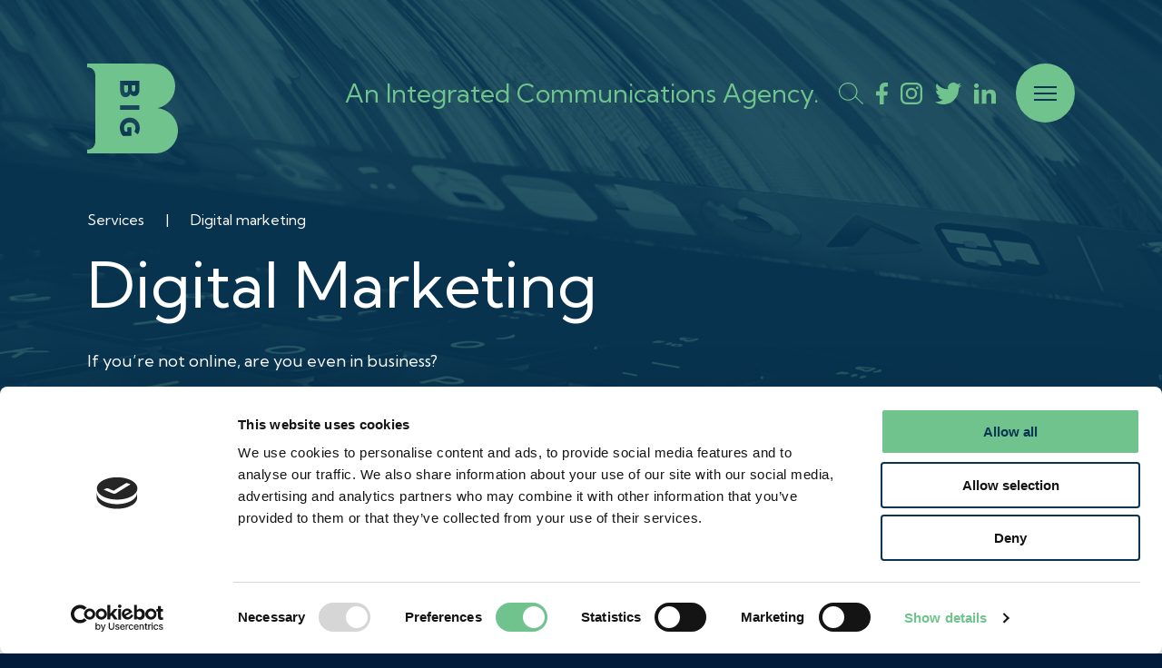

--- FILE ---
content_type: text/html; charset=UTF-8
request_url: https://www.bigpartnership.co.uk/services/digital-marketing/
body_size: 13273
content:

<!doctype html>
<html lang="en-GB" prefix="og: https://ogp.me/ns#">
<head>

	<!-- Google Tag Manager -->
	

	<script>(function(w,d,s,l,i){w[l]=w[l]||[];w[l].push({'gtm.start':
	new Date().getTime(),event:'gtm.js'});var f=d.getElementsByTagName(s)[0],
	j=d.createElement(s),dl=l!='dataLayer'?'&l='+l:'';j.async=true;j.src=
	'https://www.googletagmanager.com/gtm.js?id='+i+dl;f.parentNode.insertBefore(j,f);
	})(window,document,'script','dataLayer','GTM-WSCXRX');</script>

	<!-- End Google Tag Manager -->

	<meta charset="UTF-8">
	<meta name="viewport" content="width=device-width, initial-scale=1">
	<meta name="google" content="notranslate">
	<meta http-equiv="Content-Language" content="en">
	
	<link rel="profile" href="https://gmpg.org/xfn/11">
	
	
<!-- Search Engine Optimization by Rank Math - https://rankmath.com/ -->
<title>Digital Marketing - Marketing That Drives Results - BIG</title>
<meta name="description" content="We don’t leave targeting to chance. We’re digital snipers. Check out how we can deliver a fully integrated digital strategy for your business."/>
<meta name="robots" content="follow, index, max-snippet:-1, max-video-preview:-1, max-image-preview:large"/>
<link rel="canonical" href="https://www.bigpartnership.co.uk/services/digital-marketing/" />
<meta property="og:locale" content="en_GB" />
<meta property="og:type" content="article" />
<meta property="og:title" content="Digital Marketing - Marketing That Drives Results - BIG" />
<meta property="og:description" content="We don’t leave targeting to chance. We’re digital snipers. Check out how we can deliver a fully integrated digital strategy for your business." />
<meta property="og:url" content="https://www.bigpartnership.co.uk/services/digital-marketing/" />
<meta property="og:site_name" content="BIG Partnership | An Integrated Communications Agency." />
<meta property="og:updated_time" content="2024-07-18T11:26:03+00:00" />
<meta property="og:image" content="https://www.bigpartnership.co.uk/wp-content/uploads/2024/07/shingi-rice-DCXuZ7WzM9I-unsplash-683x1024.jpg" />
<meta property="og:image:secure_url" content="https://www.bigpartnership.co.uk/wp-content/uploads/2024/07/shingi-rice-DCXuZ7WzM9I-unsplash-683x1024.jpg" />
<meta property="og:image:width" content="640" />
<meta property="og:image:height" content="960" />
<meta property="og:image:alt" content="digital marketing" />
<meta property="og:image:type" content="image/jpeg" />
<meta property="article:published_time" content="2020-03-09T23:55:13+00:00" />
<meta property="article:modified_time" content="2024-07-18T11:26:03+00:00" />
<meta name="twitter:card" content="summary_large_image" />
<meta name="twitter:title" content="Digital Marketing - Marketing That Drives Results - BIG" />
<meta name="twitter:description" content="We don’t leave targeting to chance. We’re digital snipers. Check out how we can deliver a fully integrated digital strategy for your business." />
<meta name="twitter:image" content="https://www.bigpartnership.co.uk/wp-content/uploads/2024/07/shingi-rice-DCXuZ7WzM9I-unsplash-683x1024.jpg" />
<meta name="twitter:label1" content="Time to read" />
<meta name="twitter:data1" content="Less than a minute" />
<script type="application/ld+json" class="rank-math-schema">{"@context":"https://schema.org","@graph":[{"@type":["Person","Organization"],"@id":"https://www.bigpartnership.co.uk/#person","name":"BIG Partnership | PR and Digital Marketing Communications Agency"},{"@type":"WebSite","@id":"https://www.bigpartnership.co.uk/#website","url":"https://www.bigpartnership.co.uk","name":"BIG Partnership | PR and Digital Marketing Communications Agency","publisher":{"@id":"https://www.bigpartnership.co.uk/#person"},"inLanguage":"en-GB"},{"@type":"ImageObject","@id":"https://www.bigpartnership.co.uk/wp-content/uploads/2024/07/shingi-rice-DCXuZ7WzM9I-unsplash-scaled.jpg","url":"https://www.bigpartnership.co.uk/wp-content/uploads/2024/07/shingi-rice-DCXuZ7WzM9I-unsplash-scaled.jpg","width":"1707","height":"2560","inLanguage":"en-GB"},{"@type":"BreadcrumbList","@id":"https://www.bigpartnership.co.uk/services/digital-marketing/#breadcrumb","itemListElement":[{"@type":"ListItem","position":"1","item":{"@id":"https://www.bigpartnership.co.uk/services/","name":"Services"}},{"@type":"ListItem","position":"2","item":{"@id":"https://www.bigpartnership.co.uk/services/digital-marketing/","name":"Digital marketing"}}]},{"@type":"WebPage","@id":"https://www.bigpartnership.co.uk/services/digital-marketing/#webpage","url":"https://www.bigpartnership.co.uk/services/digital-marketing/","name":"Digital Marketing - Marketing That Drives Results - BIG","datePublished":"2020-03-09T23:55:13+00:00","dateModified":"2024-07-18T11:26:03+00:00","isPartOf":{"@id":"https://www.bigpartnership.co.uk/#website"},"primaryImageOfPage":{"@id":"https://www.bigpartnership.co.uk/wp-content/uploads/2024/07/shingi-rice-DCXuZ7WzM9I-unsplash-scaled.jpg"},"inLanguage":"en-GB","breadcrumb":{"@id":"https://www.bigpartnership.co.uk/services/digital-marketing/#breadcrumb"}},{"@type":"Person","@id":"https://www.bigpartnership.co.uk/author/craig_edwardson/","name":"Craig Edwardson","url":"https://www.bigpartnership.co.uk/author/craig_edwardson/","image":{"@type":"ImageObject","@id":"https://secure.gravatar.com/avatar/e794bac3f5c9f1d6477d76a765f4dfa0fdd1841d7222fc67f020a88bc7c774c4?s=96&amp;d=mm&amp;r=g","url":"https://secure.gravatar.com/avatar/e794bac3f5c9f1d6477d76a765f4dfa0fdd1841d7222fc67f020a88bc7c774c4?s=96&amp;d=mm&amp;r=g","caption":"Craig Edwardson","inLanguage":"en-GB"}},{"@type":"Article","headline":"Digital Marketing - Marketing That Drives Results - BIG","keywords":"digital marketing","datePublished":"2020-03-09T23:55:13+00:00","dateModified":"2024-07-18T11:26:03+00:00","author":{"@id":"https://www.bigpartnership.co.uk/author/craig_edwardson/","name":"Craig Edwardson"},"publisher":{"@id":"https://www.bigpartnership.co.uk/#person"},"description":"We don\u2019t leave targeting to chance. We\u2019re digital snipers. Check out how we can deliver a fully integrated digital strategy for your business.","name":"Digital Marketing - Marketing That Drives Results - BIG","@id":"https://www.bigpartnership.co.uk/services/digital-marketing/#richSnippet","isPartOf":{"@id":"https://www.bigpartnership.co.uk/services/digital-marketing/#webpage"},"image":{"@id":"https://www.bigpartnership.co.uk/wp-content/uploads/2024/07/shingi-rice-DCXuZ7WzM9I-unsplash-scaled.jpg"},"inLanguage":"en-GB","mainEntityOfPage":{"@id":"https://www.bigpartnership.co.uk/services/digital-marketing/#webpage"}}]}</script>
<!-- /Rank Math WordPress SEO plugin -->

<link rel='dns-prefetch' href='//js-eu1.hs-scripts.com' />
<link rel='dns-prefetch' href='//fonts.googleapis.com' />
<link rel="alternate" type="application/rss+xml" title="BIG Partnership | An Integrated Communications Agency. &raquo; Feed" href="https://www.bigpartnership.co.uk/feed/" />
<link rel="alternate" type="application/rss+xml" title="BIG Partnership | An Integrated Communications Agency. &raquo; Comments Feed" href="https://www.bigpartnership.co.uk/comments/feed/" />
<link rel="alternate" title="oEmbed (JSON)" type="application/json+oembed" href="https://www.bigpartnership.co.uk/wp-json/oembed/1.0/embed?url=https%3A%2F%2Fwww.bigpartnership.co.uk%2Fservices%2Fdigital-marketing%2F" />
<link rel="alternate" title="oEmbed (XML)" type="text/xml+oembed" href="https://www.bigpartnership.co.uk/wp-json/oembed/1.0/embed?url=https%3A%2F%2Fwww.bigpartnership.co.uk%2Fservices%2Fdigital-marketing%2F&#038;format=xml" />
		<style>
			.lazyload,
			.lazyloading {
				max-width: 100%;
			}
		</style>
		<style id='wp-img-auto-sizes-contain-inline-css' type='text/css'>
img:is([sizes=auto i],[sizes^="auto," i]){contain-intrinsic-size:3000px 1500px}
/*# sourceURL=wp-img-auto-sizes-contain-inline-css */
</style>
<style id='wp-emoji-styles-inline-css' type='text/css'>

	img.wp-smiley, img.emoji {
		display: inline !important;
		border: none !important;
		box-shadow: none !important;
		height: 1em !important;
		width: 1em !important;
		margin: 0 0.07em !important;
		vertical-align: -0.1em !important;
		background: none !important;
		padding: 0 !important;
	}
/*# sourceURL=wp-emoji-styles-inline-css */
</style>
<style id='wp-block-library-inline-css' type='text/css'>
:root{--wp-block-synced-color:#7a00df;--wp-block-synced-color--rgb:122,0,223;--wp-bound-block-color:var(--wp-block-synced-color);--wp-editor-canvas-background:#ddd;--wp-admin-theme-color:#007cba;--wp-admin-theme-color--rgb:0,124,186;--wp-admin-theme-color-darker-10:#006ba1;--wp-admin-theme-color-darker-10--rgb:0,107,160.5;--wp-admin-theme-color-darker-20:#005a87;--wp-admin-theme-color-darker-20--rgb:0,90,135;--wp-admin-border-width-focus:2px}@media (min-resolution:192dpi){:root{--wp-admin-border-width-focus:1.5px}}.wp-element-button{cursor:pointer}:root .has-very-light-gray-background-color{background-color:#eee}:root .has-very-dark-gray-background-color{background-color:#313131}:root .has-very-light-gray-color{color:#eee}:root .has-very-dark-gray-color{color:#313131}:root .has-vivid-green-cyan-to-vivid-cyan-blue-gradient-background{background:linear-gradient(135deg,#00d084,#0693e3)}:root .has-purple-crush-gradient-background{background:linear-gradient(135deg,#34e2e4,#4721fb 50%,#ab1dfe)}:root .has-hazy-dawn-gradient-background{background:linear-gradient(135deg,#faaca8,#dad0ec)}:root .has-subdued-olive-gradient-background{background:linear-gradient(135deg,#fafae1,#67a671)}:root .has-atomic-cream-gradient-background{background:linear-gradient(135deg,#fdd79a,#004a59)}:root .has-nightshade-gradient-background{background:linear-gradient(135deg,#330968,#31cdcf)}:root .has-midnight-gradient-background{background:linear-gradient(135deg,#020381,#2874fc)}:root{--wp--preset--font-size--normal:16px;--wp--preset--font-size--huge:42px}.has-regular-font-size{font-size:1em}.has-larger-font-size{font-size:2.625em}.has-normal-font-size{font-size:var(--wp--preset--font-size--normal)}.has-huge-font-size{font-size:var(--wp--preset--font-size--huge)}.has-text-align-center{text-align:center}.has-text-align-left{text-align:left}.has-text-align-right{text-align:right}.has-fit-text{white-space:nowrap!important}#end-resizable-editor-section{display:none}.aligncenter{clear:both}.items-justified-left{justify-content:flex-start}.items-justified-center{justify-content:center}.items-justified-right{justify-content:flex-end}.items-justified-space-between{justify-content:space-between}.screen-reader-text{border:0;clip-path:inset(50%);height:1px;margin:-1px;overflow:hidden;padding:0;position:absolute;width:1px;word-wrap:normal!important}.screen-reader-text:focus{background-color:#ddd;clip-path:none;color:#444;display:block;font-size:1em;height:auto;left:5px;line-height:normal;padding:15px 23px 14px;text-decoration:none;top:5px;width:auto;z-index:100000}html :where(.has-border-color){border-style:solid}html :where([style*=border-top-color]){border-top-style:solid}html :where([style*=border-right-color]){border-right-style:solid}html :where([style*=border-bottom-color]){border-bottom-style:solid}html :where([style*=border-left-color]){border-left-style:solid}html :where([style*=border-width]){border-style:solid}html :where([style*=border-top-width]){border-top-style:solid}html :where([style*=border-right-width]){border-right-style:solid}html :where([style*=border-bottom-width]){border-bottom-style:solid}html :where([style*=border-left-width]){border-left-style:solid}html :where(img[class*=wp-image-]){height:auto;max-width:100%}:where(figure){margin:0 0 1em}html :where(.is-position-sticky){--wp-admin--admin-bar--position-offset:var(--wp-admin--admin-bar--height,0px)}@media screen and (max-width:600px){html :where(.is-position-sticky){--wp-admin--admin-bar--position-offset:0px}}

/*# sourceURL=wp-block-library-inline-css */
</style><style id='global-styles-inline-css' type='text/css'>
:root{--wp--preset--aspect-ratio--square: 1;--wp--preset--aspect-ratio--4-3: 4/3;--wp--preset--aspect-ratio--3-4: 3/4;--wp--preset--aspect-ratio--3-2: 3/2;--wp--preset--aspect-ratio--2-3: 2/3;--wp--preset--aspect-ratio--16-9: 16/9;--wp--preset--aspect-ratio--9-16: 9/16;--wp--preset--color--black: #000000;--wp--preset--color--cyan-bluish-gray: #abb8c3;--wp--preset--color--white: #ffffff;--wp--preset--color--pale-pink: #f78da7;--wp--preset--color--vivid-red: #cf2e2e;--wp--preset--color--luminous-vivid-orange: #ff6900;--wp--preset--color--luminous-vivid-amber: #fcb900;--wp--preset--color--light-green-cyan: #7bdcb5;--wp--preset--color--vivid-green-cyan: #00d084;--wp--preset--color--pale-cyan-blue: #8ed1fc;--wp--preset--color--vivid-cyan-blue: #0693e3;--wp--preset--color--vivid-purple: #9b51e0;--wp--preset--gradient--vivid-cyan-blue-to-vivid-purple: linear-gradient(135deg,rgb(6,147,227) 0%,rgb(155,81,224) 100%);--wp--preset--gradient--light-green-cyan-to-vivid-green-cyan: linear-gradient(135deg,rgb(122,220,180) 0%,rgb(0,208,130) 100%);--wp--preset--gradient--luminous-vivid-amber-to-luminous-vivid-orange: linear-gradient(135deg,rgb(252,185,0) 0%,rgb(255,105,0) 100%);--wp--preset--gradient--luminous-vivid-orange-to-vivid-red: linear-gradient(135deg,rgb(255,105,0) 0%,rgb(207,46,46) 100%);--wp--preset--gradient--very-light-gray-to-cyan-bluish-gray: linear-gradient(135deg,rgb(238,238,238) 0%,rgb(169,184,195) 100%);--wp--preset--gradient--cool-to-warm-spectrum: linear-gradient(135deg,rgb(74,234,220) 0%,rgb(151,120,209) 20%,rgb(207,42,186) 40%,rgb(238,44,130) 60%,rgb(251,105,98) 80%,rgb(254,248,76) 100%);--wp--preset--gradient--blush-light-purple: linear-gradient(135deg,rgb(255,206,236) 0%,rgb(152,150,240) 100%);--wp--preset--gradient--blush-bordeaux: linear-gradient(135deg,rgb(254,205,165) 0%,rgb(254,45,45) 50%,rgb(107,0,62) 100%);--wp--preset--gradient--luminous-dusk: linear-gradient(135deg,rgb(255,203,112) 0%,rgb(199,81,192) 50%,rgb(65,88,208) 100%);--wp--preset--gradient--pale-ocean: linear-gradient(135deg,rgb(255,245,203) 0%,rgb(182,227,212) 50%,rgb(51,167,181) 100%);--wp--preset--gradient--electric-grass: linear-gradient(135deg,rgb(202,248,128) 0%,rgb(113,206,126) 100%);--wp--preset--gradient--midnight: linear-gradient(135deg,rgb(2,3,129) 0%,rgb(40,116,252) 100%);--wp--preset--font-size--small: 13px;--wp--preset--font-size--medium: 20px;--wp--preset--font-size--large: 36px;--wp--preset--font-size--x-large: 42px;--wp--preset--spacing--20: 0.44rem;--wp--preset--spacing--30: 0.67rem;--wp--preset--spacing--40: 1rem;--wp--preset--spacing--50: 1.5rem;--wp--preset--spacing--60: 2.25rem;--wp--preset--spacing--70: 3.38rem;--wp--preset--spacing--80: 5.06rem;--wp--preset--shadow--natural: 6px 6px 9px rgba(0, 0, 0, 0.2);--wp--preset--shadow--deep: 12px 12px 50px rgba(0, 0, 0, 0.4);--wp--preset--shadow--sharp: 6px 6px 0px rgba(0, 0, 0, 0.2);--wp--preset--shadow--outlined: 6px 6px 0px -3px rgb(255, 255, 255), 6px 6px rgb(0, 0, 0);--wp--preset--shadow--crisp: 6px 6px 0px rgb(0, 0, 0);}:where(.is-layout-flex){gap: 0.5em;}:where(.is-layout-grid){gap: 0.5em;}body .is-layout-flex{display: flex;}.is-layout-flex{flex-wrap: wrap;align-items: center;}.is-layout-flex > :is(*, div){margin: 0;}body .is-layout-grid{display: grid;}.is-layout-grid > :is(*, div){margin: 0;}:where(.wp-block-columns.is-layout-flex){gap: 2em;}:where(.wp-block-columns.is-layout-grid){gap: 2em;}:where(.wp-block-post-template.is-layout-flex){gap: 1.25em;}:where(.wp-block-post-template.is-layout-grid){gap: 1.25em;}.has-black-color{color: var(--wp--preset--color--black) !important;}.has-cyan-bluish-gray-color{color: var(--wp--preset--color--cyan-bluish-gray) !important;}.has-white-color{color: var(--wp--preset--color--white) !important;}.has-pale-pink-color{color: var(--wp--preset--color--pale-pink) !important;}.has-vivid-red-color{color: var(--wp--preset--color--vivid-red) !important;}.has-luminous-vivid-orange-color{color: var(--wp--preset--color--luminous-vivid-orange) !important;}.has-luminous-vivid-amber-color{color: var(--wp--preset--color--luminous-vivid-amber) !important;}.has-light-green-cyan-color{color: var(--wp--preset--color--light-green-cyan) !important;}.has-vivid-green-cyan-color{color: var(--wp--preset--color--vivid-green-cyan) !important;}.has-pale-cyan-blue-color{color: var(--wp--preset--color--pale-cyan-blue) !important;}.has-vivid-cyan-blue-color{color: var(--wp--preset--color--vivid-cyan-blue) !important;}.has-vivid-purple-color{color: var(--wp--preset--color--vivid-purple) !important;}.has-black-background-color{background-color: var(--wp--preset--color--black) !important;}.has-cyan-bluish-gray-background-color{background-color: var(--wp--preset--color--cyan-bluish-gray) !important;}.has-white-background-color{background-color: var(--wp--preset--color--white) !important;}.has-pale-pink-background-color{background-color: var(--wp--preset--color--pale-pink) !important;}.has-vivid-red-background-color{background-color: var(--wp--preset--color--vivid-red) !important;}.has-luminous-vivid-orange-background-color{background-color: var(--wp--preset--color--luminous-vivid-orange) !important;}.has-luminous-vivid-amber-background-color{background-color: var(--wp--preset--color--luminous-vivid-amber) !important;}.has-light-green-cyan-background-color{background-color: var(--wp--preset--color--light-green-cyan) !important;}.has-vivid-green-cyan-background-color{background-color: var(--wp--preset--color--vivid-green-cyan) !important;}.has-pale-cyan-blue-background-color{background-color: var(--wp--preset--color--pale-cyan-blue) !important;}.has-vivid-cyan-blue-background-color{background-color: var(--wp--preset--color--vivid-cyan-blue) !important;}.has-vivid-purple-background-color{background-color: var(--wp--preset--color--vivid-purple) !important;}.has-black-border-color{border-color: var(--wp--preset--color--black) !important;}.has-cyan-bluish-gray-border-color{border-color: var(--wp--preset--color--cyan-bluish-gray) !important;}.has-white-border-color{border-color: var(--wp--preset--color--white) !important;}.has-pale-pink-border-color{border-color: var(--wp--preset--color--pale-pink) !important;}.has-vivid-red-border-color{border-color: var(--wp--preset--color--vivid-red) !important;}.has-luminous-vivid-orange-border-color{border-color: var(--wp--preset--color--luminous-vivid-orange) !important;}.has-luminous-vivid-amber-border-color{border-color: var(--wp--preset--color--luminous-vivid-amber) !important;}.has-light-green-cyan-border-color{border-color: var(--wp--preset--color--light-green-cyan) !important;}.has-vivid-green-cyan-border-color{border-color: var(--wp--preset--color--vivid-green-cyan) !important;}.has-pale-cyan-blue-border-color{border-color: var(--wp--preset--color--pale-cyan-blue) !important;}.has-vivid-cyan-blue-border-color{border-color: var(--wp--preset--color--vivid-cyan-blue) !important;}.has-vivid-purple-border-color{border-color: var(--wp--preset--color--vivid-purple) !important;}.has-vivid-cyan-blue-to-vivid-purple-gradient-background{background: var(--wp--preset--gradient--vivid-cyan-blue-to-vivid-purple) !important;}.has-light-green-cyan-to-vivid-green-cyan-gradient-background{background: var(--wp--preset--gradient--light-green-cyan-to-vivid-green-cyan) !important;}.has-luminous-vivid-amber-to-luminous-vivid-orange-gradient-background{background: var(--wp--preset--gradient--luminous-vivid-amber-to-luminous-vivid-orange) !important;}.has-luminous-vivid-orange-to-vivid-red-gradient-background{background: var(--wp--preset--gradient--luminous-vivid-orange-to-vivid-red) !important;}.has-very-light-gray-to-cyan-bluish-gray-gradient-background{background: var(--wp--preset--gradient--very-light-gray-to-cyan-bluish-gray) !important;}.has-cool-to-warm-spectrum-gradient-background{background: var(--wp--preset--gradient--cool-to-warm-spectrum) !important;}.has-blush-light-purple-gradient-background{background: var(--wp--preset--gradient--blush-light-purple) !important;}.has-blush-bordeaux-gradient-background{background: var(--wp--preset--gradient--blush-bordeaux) !important;}.has-luminous-dusk-gradient-background{background: var(--wp--preset--gradient--luminous-dusk) !important;}.has-pale-ocean-gradient-background{background: var(--wp--preset--gradient--pale-ocean) !important;}.has-electric-grass-gradient-background{background: var(--wp--preset--gradient--electric-grass) !important;}.has-midnight-gradient-background{background: var(--wp--preset--gradient--midnight) !important;}.has-small-font-size{font-size: var(--wp--preset--font-size--small) !important;}.has-medium-font-size{font-size: var(--wp--preset--font-size--medium) !important;}.has-large-font-size{font-size: var(--wp--preset--font-size--large) !important;}.has-x-large-font-size{font-size: var(--wp--preset--font-size--x-large) !important;}
/*# sourceURL=global-styles-inline-css */
</style>

<style id='classic-theme-styles-inline-css' type='text/css'>
/*! This file is auto-generated */
.wp-block-button__link{color:#fff;background-color:#32373c;border-radius:9999px;box-shadow:none;text-decoration:none;padding:calc(.667em + 2px) calc(1.333em + 2px);font-size:1.125em}.wp-block-file__button{background:#32373c;color:#fff;text-decoration:none}
/*# sourceURL=/wp-includes/css/classic-themes.min.css */
</style>
<link rel='stylesheet' id='big-style-css' href='https://www.bigpartnership.co.uk/wp-content/themes/big/style.css?ver=0.1' type='text/css' media='all' />
<link rel='stylesheet' id='google-fonts-css' href='https://fonts.googleapis.com/css2?family=Kumbh+Sans%3Awght%40100..900&#038;display=swap&#038;ver=6.9' type='text/css' media='all' />
<link rel='stylesheet' id='slick-theme-css' href='https://www.bigpartnership.co.uk/wp-content/themes/big/layouts/slick-theme.css?ver=6.9' type='text/css' media='all' />
<link rel='stylesheet' id='slick-style-css' href='https://www.bigpartnership.co.uk/wp-content/themes/big/layouts/slick.css?ver=6.9' type='text/css' media='all' />
<link rel='stylesheet' id='myfonts-css' href='https://www.bigpartnership.co.uk/wp-content/themes/big/fonts/MyFontsWebfontsKit.css?ver=6.9' type='text/css' media='all' />
<link rel='stylesheet' id='normalize-css' href='https://www.bigpartnership.co.uk/wp-content/themes/big/normalize.css?ver=6.9' type='text/css' media='all' />
<link rel='stylesheet' id='popup-css' href='https://www.bigpartnership.co.uk/wp-content/themes/big/popup.css?ver=6.9' type='text/css' media='all' />
<script type="text/javascript" src="https://www.bigpartnership.co.uk/wp-includes/js/jquery/jquery.min.js?ver=3.7.1" id="jquery-core-js"></script>
<script type="text/javascript" src="https://www.bigpartnership.co.uk/wp-includes/js/jquery/jquery-migrate.min.js?ver=3.4.1" id="jquery-migrate-js"></script>
<link rel="https://api.w.org/" href="https://www.bigpartnership.co.uk/wp-json/" /><link rel="alternate" title="JSON" type="application/json" href="https://www.bigpartnership.co.uk/wp-json/wp/v2/pages/519" /><link rel="EditURI" type="application/rsd+xml" title="RSD" href="https://www.bigpartnership.co.uk/xmlrpc.php?rsd" />
<meta name="generator" content="WordPress 6.9" />
<link rel='shortlink' href='https://www.bigpartnership.co.uk/?p=519' />
			<!-- DO NOT COPY THIS SNIPPET! Start of Page Analytics Tracking for HubSpot WordPress plugin v11.3.37-->
			<script class="hsq-set-content-id" data-content-id="standard-page">
				var _hsq = _hsq || [];
				_hsq.push(["setContentType", "standard-page"]);
			</script>
			<!-- DO NOT COPY THIS SNIPPET! End of Page Analytics Tracking for HubSpot WordPress plugin -->
					<script>
			document.documentElement.className = document.documentElement.className.replace('no-js', 'js');
		</script>
				<style>
			.no-js img.lazyload {
				display: none;
			}

			figure.wp-block-image img.lazyloading {
				min-width: 150px;
			}

			.lazyload,
			.lazyloading {
				--smush-placeholder-width: 100px;
				--smush-placeholder-aspect-ratio: 1/1;
				width: var(--smush-image-width, var(--smush-placeholder-width)) !important;
				aspect-ratio: var(--smush-image-aspect-ratio, var(--smush-placeholder-aspect-ratio)) !important;
			}

						.lazyload, .lazyloading {
				opacity: 0;
			}

			.lazyloaded {
				opacity: 1;
				transition: opacity 400ms;
				transition-delay: 0ms;
			}

					</style>
		<link rel="icon" href="https://www.bigpartnership.co.uk/wp-content/uploads/2024/02/cropped-Brand-thumbnail-32x32.png" sizes="32x32" />
<link rel="icon" href="https://www.bigpartnership.co.uk/wp-content/uploads/2024/02/cropped-Brand-thumbnail-192x192.png" sizes="192x192" />
<link rel="apple-touch-icon" href="https://www.bigpartnership.co.uk/wp-content/uploads/2024/02/cropped-Brand-thumbnail-180x180.png" />
<meta name="msapplication-TileImage" content="https://www.bigpartnership.co.uk/wp-content/uploads/2024/02/cropped-Brand-thumbnail-270x270.png" />
		<style type="text/css" id="wp-custom-css">
			.download #download-button {
	display:none;
}
.category-blog h3 {
	font-size:24px;
	color: #083553;
	margin:0;
}
#content .category-blog ul li {
	font-weight:normal;
	margin: 10px 0 20px 0;
} 
		</style>
			
	<script>
		function resizeIframe(obj) {
			obj.style.height = obj.contentWindow.document.documentElement.scrollHeight + 'px';
		}
	</script>
</head>

<body class="wp-singular page-template page-template-service-category page-template-service-category-php page page-id-519 page-parent page-child parent-pageid-36 wp-theme-big no-sidebar">
	
<!-- Google Tag Manager (noscript) -->
<noscript><iframe src="https://www.googletagmanager.com/ns.html?id=GTM-WSCXRX"
height="0" width="0" style="display:none;visibility:hidden"></iframe></noscript>
<!-- End Google Tag Manager (noscript) -->
	
<div id="page" class="site">
	<a class="skip-link screen-reader-text" href="#content">Skip to content</a>
	
	<div class="big-search">
		<div class="big-search-inner">
			<button class="close-search">X Close</button>
			<p class="t-600 fancy-font text-center white">For the curious mind</p>
			<form role="search" method="get" class="search-form" action="https://www.bigpartnership.co.uk/">
				<label>
					<span class="screen-reader-text">Search for:</span>
					<input type="search" class="search-field" placeholder="Search &hellip;" value="" name="s" />
				</label>
				<input type="submit" class="search-submit" value="Search" />
			</form>		</div>
	</div>

	<header id="masthead" class="site-header">
		
		<div class="site-branding">
			<a href="/">
								<svg version="1.1" id="BIG_logo" xmlns="http://www.w3.org/2000/svg" xmlns:xlink="http://www.w3.org/1999/xlink" x="0px" y="0px"

					 viewBox="0 0 132 131" style="enable-background:new 0 0 132 131;" xml:space="preserve" class="svg-fill-2">

					<g>

						<path d="M56.56,42.38h0.08c1.75,0,2.64-1.39,2.64-4.12v-6.62h-5.35v6.82C53.92,41.06,54.81,42.38,56.56,42.38z"/>

						<path d="M67.5,40.86h0.08c2.16,0,2.48-2.26,2.48-3.61v-5.61h-5.12v5.22C64.94,39.51,65.8,40.86,67.5,40.86z"/>

						<path d="M102.6,65.05c14.54-3.36,25.39-16.39,25.39-31.95c0-17.87-14.3-32.4-32.08-32.79

							c-0.03-0.01-0.06-0.02-0.06-0.02C71.4-0.03,37.87,0.03,11.54,0.01L11.53,0H5.52H0v5.52h0.94c2.35,0.11,8.42,1.09,10.4,8.26

							c0.5,2.2,0.69,4.58,0.67,7.14c-0.22,29.62-0.08,59.24-0.09,88.85c0,1.78-0.07,3.56-0.17,5.34c-0.01,0.1-0.02,0.19-0.02,0.29

							c-1.39,8.82-8.26,9.96-10.79,10.07H0V131h5.52h6.01l0.01-0.02c20.74,0.01,41.49,0.03,62.23-0.02V131h25v0c0.05,0,0.09,0,0.14,0

							c18.27,0,33.09-14.81,33.09-33.08C132,80.89,119.14,66.88,102.6,65.05z M47.97,25.1h28.04v13.04c0,3.19-0.87,5.74-2.52,7.39

							c-1.33,1.33-2.93,1.97-4.89,1.97h-0.08c-2.53,0-4.45-1.04-5.85-3.19c-1.42,3.25-3.53,4.71-6.78,4.71h-0.08

							c-4.98,0-7.84-3.86-7.84-10.58V25.1z M47.97,60.75h28.04v6.69H47.97V60.75z M73.57,103.35L68.5,99.1c1.13-1.61,1.76-3.25,1.76-5.73

							c0-4.15-3.67-7.52-8.19-7.52h-0.08c-4.84,0-8.35,3.34-8.35,7.95c0,2.07,0.51,3.91,1.48,5.33h3.4v-6.06h5.87v12.55H52.02l-0.1-0.12

							c-2.93-3.46-4.42-7.47-4.42-11.91c0-8.53,6.06-14.72,14.41-14.72h0.08c8.12,0,14.49,6.45,14.49,14.68

							C76.48,97.59,75.62,100.53,73.57,103.35z"/>

					</g>

				</svg>			</a>
		</div><!-- #site-branding -->
		
		<!---->
		
		<div class="site-tools">

			<p class="strapline fancy-font text-margin-bottom-none">An Integrated Communications Agency.</p>
			
			<div class="hide-at-mobile">
				<div class="social-icons">
	<button class="social-icon search-toggle">
		<svg id="search" xmlns="http://www.w3.org/2000/svg" viewBox="0 0 46 42" class="svg-fill-2">
			<path class="st0" d="M46 40.6L32.1 26.7c1.7-2.7 2.8-5.9 2.8-9.3C34.8 7.8 27 0 17.4 0 7.8 0 0 7.8 0 17.3s7.8 17.3 17.4 17.3c5.4 0 10.3-2.5 13.4-6.3L44.6 42 46 40.6zM17.4 32.7c-8.5 0-15.4-6.9-15.4-15.3S8.9 2 17.4 2 32.8 8.9 32.8 17.3 25.9 32.7 17.4 32.7z"/>
		</svg>
	</button>
	<a href="https://www.facebook.com/BIGPartnership" class="social-icon" target="_blank">
		<svg id="facebook-logo-mobile" data-name="Facebook logo mobile" xmlns="http://www.w3.org/2000/svg" viewBox="0 0 22.25 40" class="svg-fill-2">
			<title>Facebook logo</title>
			<path d="M15.7,16c0-.57,0-1,0-1.46.06-2.17-.06-4.35.21-6.49.57-4.44,3.43-7.15,7.85-7.8A26.77,26.77,0,0,1,30.45.14c.52.06.69.25.67.76C31.05,2.83,31,4.76,31,6.69c0,.52-.2.68-.72.69a35.34,35.34,0,0,0-4.49.15,2.45,2.45,0,0,0-2.22,2.69c0,1.64,0,3.29-.08,4.93,0,.64.1.94.84.92,2.14-.05,4.28,0,6.57,0-.08.77-.12,1.37-.2,2-.22,1.65-.48,3.29-.68,4.94-.08.6-.27.86-.94.84-1.8-.05-3.61,0-5.59,0,0,1.24,0,2.39,0,3.55,0,3.94-.07,7.87-.06,11.8,0,.69-.21.88-.89.87q-3-.06-5.94,0c-.65,0-.79-.21-.8-.82,0-4.86-.11-9.72-.14-14.58,0-.62-.15-.82-.79-.81-1.74,0-3.48,0-5.22,0-.55,0-.75-.14-.73-.72C9,20.91,9,18.74,9,16.57c0-.46.2-.54.6-.54H15.7Z" transform="translate(-8.88)"/>
		</svg>
	</a>
	<a href="https://www.instagram.com/big.partnership" class="social-icon" target="_blank">
		<svg id="instagram-logo-mobile" data-name="Instagram logo mobile" xmlns="http://www.w3.org/2000/svg" viewBox="0 0 40 40" class="svg-fill-2">
			<title>Instagram logo</title>
			<path d="M40,20c0,2.92,0,5.85,0,8.77A11.31,11.31,0,0,1,30.4,39.86a11.62,11.62,0,0,1-1.77.13H11.26A11.35,11.35,0,0,1,.15,30.46,12.83,12.83,0,0,1,0,28.6Q0,20,0,11.42A11.28,11.28,0,0,1,8.84.3,11,11,0,0,1,11.34,0c5.77,0,11.55,0,17.32,0A11.33,11.33,0,0,1,39.88,9.76,13.79,13.79,0,0,1,40,11.58Q40,15.8,40,20ZM3.85,20c0,2.86,0,5.73,0,8.6A8.64,8.64,0,0,0,4,30.28a7.46,7.46,0,0,0,7.34,5.87H28.62c.25,0,.49,0,.73,0a7.46,7.46,0,0,0,6.79-7.35q0-8.76,0-17.53a7.46,7.46,0,0,0-7.46-7.39q-8.68,0-17.37,0a7.28,7.28,0,0,0-1.8.23,7.45,7.45,0,0,0-5.66,7.28C3.84,14.25,3.85,17.12,3.85,20Z" transform="translate(0)"/>
			<path d="M9.57,20A10.43,10.43,0,1,1,20,30.42,10.43,10.43,0,0,1,9.57,20ZM20,13.42A6.58,6.58,0,1,0,26.57,20,6.59,6.59,0,0,0,20,13.42Z" transform="translate(0)"/>
			<path d="M30.64,7.05a2.39,2.39,0,1,1-2.39,2.38A2.39,2.39,0,0,1,30.64,7.05Z" transform="translate(0)"/>
		</svg>
	</a>
	<a href="https://twitter.com/BIGPartnership" class="social-icon" target="_blank">
		<svg id="twitter-logo-mobile" data-name="Twitter logo mobile" xmlns="http://www.w3.org/2000/svg" viewBox="0 0 40 33" class="svg-fill-2">
			<title>Twitter logo mobile</title>
			<path d="M0,33.3a16.71,16.71,0,0,0,12-3.47A8.42,8.42,0,0,1,4.32,24,8.84,8.84,0,0,0,8,23.88a8.33,8.33,0,0,1-6.47-8.21c.59.23,1.15.49,1.74.66A9.76,9.76,0,0,0,5,16.61a8.52,8.52,0,0,1-3.45-6A8,8,0,0,1,2.64,5.56a23.53,23.53,0,0,0,17,8.68c-.05-.49-.12-.94-.14-1.4a8.23,8.23,0,0,1,13.8-6.62.92.92,0,0,0,1,.28,17.71,17.71,0,0,0,4.54-1.83c0,1-1.4,2.9-3.28,4.51.48-.09,1-.16,1.44-.27s1-.26,1.52-.42,1-.34,1.42-.52l.08.09c-.66.77-1.28,1.58-2,2.32A23.76,23.76,0,0,1,36.19,12a.62.62,0,0,0-.25.56,24.22,24.22,0,0,1-5.09,15.52A21.77,21.77,0,0,1,17,36.58,23.36,23.36,0,0,1,4.34,35.51,19.51,19.51,0,0,1,0,33.3Z" transform="translate(0 -4)"/>
		</svg>
	</a>
	<a href="https://www.linkedin.com/company/bigpartnership" class="social-icon" target="_blank">
		<svg id="linkedin-logo-mobile" data-name="LinkedIn logo mobile" xmlns="http://www.w3.org/2000/svg" viewBox="0 0 8192 8192" class="svg-fill-2">
			<title>LinkedIn logo</title>
			<path class="st0" d="M2926.2,2633h1618.7v829.8l23.4,0c225.4-404.4,776.7-829.8,1598.6-829.8c1709.3,0,2025.4,1063.7,2025.4,2447.4
				v2818.7l-1688.1,0V5400.5c0-595.6-12.4-1362.4-877.8-1362.4c-879,0-1013.6,648.4-1013.6,1319v2542.1H2926.2V2633L2926.2,2633z
				 M1755.9,1170.1c0,484.5-393.2,877.7-877.8,877.7S0.2,1654.7,0.2,1170.1c0-484.5,393.4-877.8,877.9-877.8
				S1755.9,685.6,1755.9,1170.1z M0.2,2633h1755.7v5266.2H0.2V2633z"/>
		</svg>
	</a>
</div>			</div>

			<nav id="site-navigation" class="main-navigation">
				<div class="burger">
					<button type="button" class="menu-toggle" aria-controls="primary-menu" aria-expanded="false">
						<span></span>
						<span></span>
						<span></span>
					</button>
				</div>
				<div class="big-menu">
					<div class="big-menu-inner">
												<div class="menu-main-menu-container"><ul id="primary-menu" class="menu"><li id="menu-item-102" class="menu-item menu-item-type-post_type menu-item-object-page menu-item-102"><a href="https://www.bigpartnership.co.uk/about-us/">About us</a></li>
<li id="menu-item-106" class="menu-item menu-item-type-post_type menu-item-object-page current-page-ancestor menu-item-106"><a href="https://www.bigpartnership.co.uk/services/">Services</a></li>
<li id="menu-item-198" class="menu-item menu-item-type-post_type menu-item-object-page menu-item-198"><a href="https://www.bigpartnership.co.uk/sectors/">Sectors</a></li>
<li id="menu-item-114" class="menu-item menu-item-type-post_type menu-item-object-page menu-item-114"><a href="https://www.bigpartnership.co.uk/our-work/">Our work</a></li>
<li id="menu-item-136" class="menu-item menu-item-type-post_type menu-item-object-page menu-item-136"><a href="https://www.bigpartnership.co.uk/blog/">Blog</a></li>
<li id="menu-item-125" class="menu-item menu-item-type-post_type menu-item-object-page menu-item-125"><a href="https://www.bigpartnership.co.uk/contact/">Contact</a></li>
<li id="menu-item-15233" class="menu-item menu-item-type-post_type menu-item-object-page menu-item-15233"><a href="https://www.bigpartnership.co.uk/careers/">Careers</a></li>
</ul></div>						<div class="utility"><ul id="menu-utility-menu" class="menu"><li id="menu-item-137" class="menu-item menu-item-type-post_type menu-item-object-page menu-item-privacy-policy menu-item-137"><a rel="privacy-policy" href="https://www.bigpartnership.co.uk/privacy-policy/">Privacy Policy</a></li>
<li id="menu-item-138" class="menu-item menu-item-type-post_type menu-item-object-page menu-item-138"><a href="https://www.bigpartnership.co.uk/company-information/">Company Information</a></li>
<li id="menu-item-139" class="menu-item menu-item-type-post_type menu-item-object-page menu-item-139"><a href="https://www.bigpartnership.co.uk/cookie-policy/">Cookie policy</a></li>
</ul></div>						<div class="social-icons">
	<button class="social-icon search-toggle">
		<svg id="search" xmlns="http://www.w3.org/2000/svg" viewBox="0 0 46 42" class="svg-fill-2">
			<path class="st0" d="M46 40.6L32.1 26.7c1.7-2.7 2.8-5.9 2.8-9.3C34.8 7.8 27 0 17.4 0 7.8 0 0 7.8 0 17.3s7.8 17.3 17.4 17.3c5.4 0 10.3-2.5 13.4-6.3L44.6 42 46 40.6zM17.4 32.7c-8.5 0-15.4-6.9-15.4-15.3S8.9 2 17.4 2 32.8 8.9 32.8 17.3 25.9 32.7 17.4 32.7z"/>
		</svg>
	</button>
	<a href="https://www.facebook.com/BIGPartnership" class="social-icon" target="_blank">
		<svg id="facebook-logo-mobile" data-name="Facebook logo mobile" xmlns="http://www.w3.org/2000/svg" viewBox="0 0 22.25 40" class="svg-fill-2">
			<title>Facebook logo</title>
			<path d="M15.7,16c0-.57,0-1,0-1.46.06-2.17-.06-4.35.21-6.49.57-4.44,3.43-7.15,7.85-7.8A26.77,26.77,0,0,1,30.45.14c.52.06.69.25.67.76C31.05,2.83,31,4.76,31,6.69c0,.52-.2.68-.72.69a35.34,35.34,0,0,0-4.49.15,2.45,2.45,0,0,0-2.22,2.69c0,1.64,0,3.29-.08,4.93,0,.64.1.94.84.92,2.14-.05,4.28,0,6.57,0-.08.77-.12,1.37-.2,2-.22,1.65-.48,3.29-.68,4.94-.08.6-.27.86-.94.84-1.8-.05-3.61,0-5.59,0,0,1.24,0,2.39,0,3.55,0,3.94-.07,7.87-.06,11.8,0,.69-.21.88-.89.87q-3-.06-5.94,0c-.65,0-.79-.21-.8-.82,0-4.86-.11-9.72-.14-14.58,0-.62-.15-.82-.79-.81-1.74,0-3.48,0-5.22,0-.55,0-.75-.14-.73-.72C9,20.91,9,18.74,9,16.57c0-.46.2-.54.6-.54H15.7Z" transform="translate(-8.88)"/>
		</svg>
	</a>
	<a href="https://www.instagram.com/big.partnership" class="social-icon" target="_blank">
		<svg id="instagram-logo-mobile" data-name="Instagram logo mobile" xmlns="http://www.w3.org/2000/svg" viewBox="0 0 40 40" class="svg-fill-2">
			<title>Instagram logo</title>
			<path d="M40,20c0,2.92,0,5.85,0,8.77A11.31,11.31,0,0,1,30.4,39.86a11.62,11.62,0,0,1-1.77.13H11.26A11.35,11.35,0,0,1,.15,30.46,12.83,12.83,0,0,1,0,28.6Q0,20,0,11.42A11.28,11.28,0,0,1,8.84.3,11,11,0,0,1,11.34,0c5.77,0,11.55,0,17.32,0A11.33,11.33,0,0,1,39.88,9.76,13.79,13.79,0,0,1,40,11.58Q40,15.8,40,20ZM3.85,20c0,2.86,0,5.73,0,8.6A8.64,8.64,0,0,0,4,30.28a7.46,7.46,0,0,0,7.34,5.87H28.62c.25,0,.49,0,.73,0a7.46,7.46,0,0,0,6.79-7.35q0-8.76,0-17.53a7.46,7.46,0,0,0-7.46-7.39q-8.68,0-17.37,0a7.28,7.28,0,0,0-1.8.23,7.45,7.45,0,0,0-5.66,7.28C3.84,14.25,3.85,17.12,3.85,20Z" transform="translate(0)"/>
			<path d="M9.57,20A10.43,10.43,0,1,1,20,30.42,10.43,10.43,0,0,1,9.57,20ZM20,13.42A6.58,6.58,0,1,0,26.57,20,6.59,6.59,0,0,0,20,13.42Z" transform="translate(0)"/>
			<path d="M30.64,7.05a2.39,2.39,0,1,1-2.39,2.38A2.39,2.39,0,0,1,30.64,7.05Z" transform="translate(0)"/>
		</svg>
	</a>
	<a href="https://twitter.com/BIGPartnership" class="social-icon" target="_blank">
		<svg id="twitter-logo-mobile" data-name="Twitter logo mobile" xmlns="http://www.w3.org/2000/svg" viewBox="0 0 40 33" class="svg-fill-2">
			<title>Twitter logo mobile</title>
			<path d="M0,33.3a16.71,16.71,0,0,0,12-3.47A8.42,8.42,0,0,1,4.32,24,8.84,8.84,0,0,0,8,23.88a8.33,8.33,0,0,1-6.47-8.21c.59.23,1.15.49,1.74.66A9.76,9.76,0,0,0,5,16.61a8.52,8.52,0,0,1-3.45-6A8,8,0,0,1,2.64,5.56a23.53,23.53,0,0,0,17,8.68c-.05-.49-.12-.94-.14-1.4a8.23,8.23,0,0,1,13.8-6.62.92.92,0,0,0,1,.28,17.71,17.71,0,0,0,4.54-1.83c0,1-1.4,2.9-3.28,4.51.48-.09,1-.16,1.44-.27s1-.26,1.52-.42,1-.34,1.42-.52l.08.09c-.66.77-1.28,1.58-2,2.32A23.76,23.76,0,0,1,36.19,12a.62.62,0,0,0-.25.56,24.22,24.22,0,0,1-5.09,15.52A21.77,21.77,0,0,1,17,36.58,23.36,23.36,0,0,1,4.34,35.51,19.51,19.51,0,0,1,0,33.3Z" transform="translate(0 -4)"/>
		</svg>
	</a>
	<a href="https://www.linkedin.com/company/bigpartnership" class="social-icon" target="_blank">
		<svg id="linkedin-logo-mobile" data-name="LinkedIn logo mobile" xmlns="http://www.w3.org/2000/svg" viewBox="0 0 8192 8192" class="svg-fill-2">
			<title>LinkedIn logo</title>
			<path class="st0" d="M2926.2,2633h1618.7v829.8l23.4,0c225.4-404.4,776.7-829.8,1598.6-829.8c1709.3,0,2025.4,1063.7,2025.4,2447.4
				v2818.7l-1688.1,0V5400.5c0-595.6-12.4-1362.4-877.8-1362.4c-879,0-1013.6,648.4-1013.6,1319v2542.1H2926.2V2633L2926.2,2633z
				 M1755.9,1170.1c0,484.5-393.2,877.7-877.8,877.7S0.2,1654.7,0.2,1170.1c0-484.5,393.4-877.8,877.9-877.8
				S1755.9,685.6,1755.9,1170.1z M0.2,2633h1755.7v5266.2H0.2V2633z"/>
		</svg>
	</a>
</div>					</div>
				</div>
			</nav><!-- #site-navigation -->
			
		</div>
		
	</header><!-- #masthead -->

	<div id="content" class="site-content">

	
	<div class="content-banner-2 banner banner-padding-bottom-medium image-cover white lazyload" style="background-image:inherit" data-bg-image="url(https://www.bigpartnership.co.uk/wp-content/uploads/2024/07/ali-mahmoudi-sy-C9CC_HZo-unsplash-scaled.jpg)">
					<div class="overlay brand-colour-2-bg"></div>
			<div class="container-superwide">
				<div class="breadcrumb">
											<nav aria-label="breadcrumbs" class="rank-math-breadcrumb"><p><a href="https://www.bigpartnership.co.uk/services/">Services</a><span class="separator"> | </span><span class="last">Digital marketing</span></p></nav>									</div>
				<div>
					<h1 class="fancy-font">Digital Marketing</h1>
											<h2>If you’re not online, are you even in business?</h2>
									</div>
			</div>
			</div>
	
	<div class="service-category">
		
		<div class="intro">
			<div class="container-superwide container-padding-large-top-bottom text-block max-width-l">
				<h3 class="brand-colour-2">From social media content strategies to digital advertising and everything in between</h3>
				<div class="max-width-m center"><p>Spraying ads at the masses and hoping for the best just doesn’t hit the target anymore. For the best results you need targeted, responsive and trackable digital marketing.</p>
<p>As you’d expect from a leading digital marketing agency, we’ve got all the technical nous you need. Fully Google and Microsoft certified with an eye-popping range of digital tools to drive traffic, leads and conversion – your complete digital strategy.</p>
</div>
			</div>
		</div>

		<!-- Download file --> 
					<div class="download download-button light-grey-bg">
				<div class="download-text">
					<h3 class="t-600 fancy-font brand-colour-2">On Trend -  Q2 2024</h3>
					<p class="intro-text"><p><strong>Get your free copy of the latest edition of On Trend</strong>, our digital teams roundup of all the latest features, announcement and trends in a handy bitesize document designed to keep you up-to-date with the shiniest emerging details around SEO, social media, digital ad formats, and so much more.</p>
<p>
						<script>
							window.hsFormsOnReady = window.hsFormsOnReady || [];
							window.hsFormsOnReady.push(()=>{
								hbspt.forms.create({
									portalId: 144534734,
									formId: "382b2a85-3cf5-4f63-971b-8e10a48f3ae9",
									target: "#hbspt-form-1769205672000-6353436571",
									region: "eu1",
									
							})});
						</script>
						<div class="hbspt-form" id="hbspt-form-1769205672000-6353436571"></div><br />
<small><em>Completing this form means we will add you to our exclusive On Trend list and send you each copy as we create it, no more than once a month. <strong>NO spam!</strong></em></small></p>
</p>
					<a class="link line" id="download-button" href="16801?type=button" target="_blank">Download</a>
				</div>
				<div class="download-image container-padding-medium">
					<img data-src="https://www.bigpartnership.co.uk/wp-content/uploads/2024/05/On-Trend-Download.png" src="[data-uri]" class="lazyload" style="--smush-placeholder-width: 940px; --smush-placeholder-aspect-ratio: 940/788;" />
				</div>
			</div>
					
		
					
		
								<div class="service-category-strip image-cover lazyload" style="background-image:inherit" data-bg-image="url(https://www.bigpartnership.co.uk/wp-content/uploads/2020/05/clark-tibbs-oqStl2L5oxI-unsplash-scaled.jpg)">
					<div class="container-superwide featured-case-study-inner">
						<a href="https://www.bigpartnership.co.uk/services/digital-marketing/social-media-marketing/">
							<div class="big-circle big-circle-blue brand-colour-2-bg">
								<span class="t-600 fancy-font white">Social media marketing<br><p class="bold line white">Explore service</p></span>
							</div>
						</a>
					</div>
				</div>

					
		
								<div class="service-category-strip image-cover lazyload" style="background-image:inherit" data-bg-image="url(https://www.bigpartnership.co.uk/wp-content/uploads/2024/07/shutterstock_1523975414-scaled-e1721302881332.jpg)">
					<div class="container-superwide featured-case-study-inner">
						<a href="https://www.bigpartnership.co.uk/services/digital-marketing/ppc-advertising/">
							<div class="big-circle big-circle-blue brand-colour-2-bg">
								<span class="t-600 fancy-font white">PPC advertising<br><p class="bold line white">Explore service</p></span>
							</div>
						</a>
					</div>
				</div>

					
		
								<div class="service-category-strip image-cover lazyload" style="background-image:inherit" data-bg-image="url(https://www.bigpartnership.co.uk/wp-content/uploads/2020/05/ramon-kagie-YXdQLn6ohbo-unsplash-min-scaled.jpg)">
					<div class="container-superwide featured-case-study-inner">
						<a href="https://www.bigpartnership.co.uk/services/digital-marketing/display-advertising/">
							<div class="big-circle big-circle-blue brand-colour-2-bg">
								<span class="t-600 fancy-font white">Display advertising<br><p class="bold line white">Explore service</p></span>
							</div>
						</a>
					</div>
				</div>

					
		
								<div class="service-category-strip image-cover lazyload" style="background-image:inherit" data-bg-image="url(https://www.bigpartnership.co.uk/wp-content/uploads/2024/07/leon-seibert-8_ZHWUiAnRk-unsplash-scaled.jpg)">
					<div class="container-superwide featured-case-study-inner">
						<a href="https://www.bigpartnership.co.uk/services/digital-marketing/social-advertising/">
							<div class="big-circle big-circle-blue brand-colour-2-bg">
								<span class="t-600 fancy-font white">Social advertising<br><p class="bold line white">Explore service</p></span>
							</div>
						</a>
					</div>
				</div>

					
		
								<div class="service-category-strip image-cover lazyload" style="background-image:inherit" data-bg-image="url(https://www.bigpartnership.co.uk/wp-content/uploads/2024/07/shutterstock_1616159725-scaled-e1721302759362.jpg)">
					<div class="container-superwide featured-case-study-inner">
						<a href="https://www.bigpartnership.co.uk/services/digital-marketing/seo/">
							<div class="big-circle big-circle-blue brand-colour-2-bg">
								<span class="t-600 fancy-font white">SEO<br><p class="bold line white">Explore service</p></span>
							</div>
						</a>
					</div>
				</div>

					
		
								<div class="service-category-strip image-cover lazyload" style="background-image:inherit" data-bg-image="url(https://www.bigpartnership.co.uk/wp-content/uploads/2020/08/benjamin-smith-IpWzUTLvOzQ-unsplash-scaled.jpg)">
					<div class="container-superwide featured-case-study-inner">
						<a href="https://www.bigpartnership.co.uk/services/digital-marketing/social-media-strategy/">
							<div class="big-circle big-circle-blue brand-colour-2-bg">
								<span class="t-600 fancy-font white">Social media strategy<br><p class="bold line white">Explore service</p></span>
							</div>
						</a>
					</div>
				</div>

			
				
				
	</div>

	

	<div class="our-work-link brand-colour-3-bg">
		<a href="/our-work" class="brand-colour-2 text-center fancy-font t-500 block container-padding-small text-margin-bottom-none">Time to take a look at our work?</a>
	</div>

	</div><!-- #content -->

	<footer id="colophon" class="site-footer brand-colour-2-bg white">
		<div class="container-superwide">
			
			<div class="footer-intro">
				<p class="footer-title fancy-font">Curious?&nbsp;&nbsp;<a href="/contact/" class="line brand-colour-1">Drop us a line</a></p>
				<div class="social-icons">
	<button class="social-icon search-toggle">
		<svg id="search" xmlns="http://www.w3.org/2000/svg" viewBox="0 0 46 42" class="svg-fill-2">
			<path class="st0" d="M46 40.6L32.1 26.7c1.7-2.7 2.8-5.9 2.8-9.3C34.8 7.8 27 0 17.4 0 7.8 0 0 7.8 0 17.3s7.8 17.3 17.4 17.3c5.4 0 10.3-2.5 13.4-6.3L44.6 42 46 40.6zM17.4 32.7c-8.5 0-15.4-6.9-15.4-15.3S8.9 2 17.4 2 32.8 8.9 32.8 17.3 25.9 32.7 17.4 32.7z"/>
		</svg>
	</button>
	<a href="https://www.facebook.com/BIGPartnership" class="social-icon" target="_blank">
		<svg id="facebook-logo-mobile" data-name="Facebook logo mobile" xmlns="http://www.w3.org/2000/svg" viewBox="0 0 22.25 40" class="svg-fill-2">
			<title>Facebook logo</title>
			<path d="M15.7,16c0-.57,0-1,0-1.46.06-2.17-.06-4.35.21-6.49.57-4.44,3.43-7.15,7.85-7.8A26.77,26.77,0,0,1,30.45.14c.52.06.69.25.67.76C31.05,2.83,31,4.76,31,6.69c0,.52-.2.68-.72.69a35.34,35.34,0,0,0-4.49.15,2.45,2.45,0,0,0-2.22,2.69c0,1.64,0,3.29-.08,4.93,0,.64.1.94.84.92,2.14-.05,4.28,0,6.57,0-.08.77-.12,1.37-.2,2-.22,1.65-.48,3.29-.68,4.94-.08.6-.27.86-.94.84-1.8-.05-3.61,0-5.59,0,0,1.24,0,2.39,0,3.55,0,3.94-.07,7.87-.06,11.8,0,.69-.21.88-.89.87q-3-.06-5.94,0c-.65,0-.79-.21-.8-.82,0-4.86-.11-9.72-.14-14.58,0-.62-.15-.82-.79-.81-1.74,0-3.48,0-5.22,0-.55,0-.75-.14-.73-.72C9,20.91,9,18.74,9,16.57c0-.46.2-.54.6-.54H15.7Z" transform="translate(-8.88)"/>
		</svg>
	</a>
	<a href="https://www.instagram.com/big.partnership" class="social-icon" target="_blank">
		<svg id="instagram-logo-mobile" data-name="Instagram logo mobile" xmlns="http://www.w3.org/2000/svg" viewBox="0 0 40 40" class="svg-fill-2">
			<title>Instagram logo</title>
			<path d="M40,20c0,2.92,0,5.85,0,8.77A11.31,11.31,0,0,1,30.4,39.86a11.62,11.62,0,0,1-1.77.13H11.26A11.35,11.35,0,0,1,.15,30.46,12.83,12.83,0,0,1,0,28.6Q0,20,0,11.42A11.28,11.28,0,0,1,8.84.3,11,11,0,0,1,11.34,0c5.77,0,11.55,0,17.32,0A11.33,11.33,0,0,1,39.88,9.76,13.79,13.79,0,0,1,40,11.58Q40,15.8,40,20ZM3.85,20c0,2.86,0,5.73,0,8.6A8.64,8.64,0,0,0,4,30.28a7.46,7.46,0,0,0,7.34,5.87H28.62c.25,0,.49,0,.73,0a7.46,7.46,0,0,0,6.79-7.35q0-8.76,0-17.53a7.46,7.46,0,0,0-7.46-7.39q-8.68,0-17.37,0a7.28,7.28,0,0,0-1.8.23,7.45,7.45,0,0,0-5.66,7.28C3.84,14.25,3.85,17.12,3.85,20Z" transform="translate(0)"/>
			<path d="M9.57,20A10.43,10.43,0,1,1,20,30.42,10.43,10.43,0,0,1,9.57,20ZM20,13.42A6.58,6.58,0,1,0,26.57,20,6.59,6.59,0,0,0,20,13.42Z" transform="translate(0)"/>
			<path d="M30.64,7.05a2.39,2.39,0,1,1-2.39,2.38A2.39,2.39,0,0,1,30.64,7.05Z" transform="translate(0)"/>
		</svg>
	</a>
	<a href="https://twitter.com/BIGPartnership" class="social-icon" target="_blank">
		<svg id="twitter-logo-mobile" data-name="Twitter logo mobile" xmlns="http://www.w3.org/2000/svg" viewBox="0 0 40 33" class="svg-fill-2">
			<title>Twitter logo mobile</title>
			<path d="M0,33.3a16.71,16.71,0,0,0,12-3.47A8.42,8.42,0,0,1,4.32,24,8.84,8.84,0,0,0,8,23.88a8.33,8.33,0,0,1-6.47-8.21c.59.23,1.15.49,1.74.66A9.76,9.76,0,0,0,5,16.61a8.52,8.52,0,0,1-3.45-6A8,8,0,0,1,2.64,5.56a23.53,23.53,0,0,0,17,8.68c-.05-.49-.12-.94-.14-1.4a8.23,8.23,0,0,1,13.8-6.62.92.92,0,0,0,1,.28,17.71,17.71,0,0,0,4.54-1.83c0,1-1.4,2.9-3.28,4.51.48-.09,1-.16,1.44-.27s1-.26,1.52-.42,1-.34,1.42-.52l.08.09c-.66.77-1.28,1.58-2,2.32A23.76,23.76,0,0,1,36.19,12a.62.62,0,0,0-.25.56,24.22,24.22,0,0,1-5.09,15.52A21.77,21.77,0,0,1,17,36.58,23.36,23.36,0,0,1,4.34,35.51,19.51,19.51,0,0,1,0,33.3Z" transform="translate(0 -4)"/>
		</svg>
	</a>
	<a href="https://www.linkedin.com/company/bigpartnership" class="social-icon" target="_blank">
		<svg id="linkedin-logo-mobile" data-name="LinkedIn logo mobile" xmlns="http://www.w3.org/2000/svg" viewBox="0 0 8192 8192" class="svg-fill-2">
			<title>LinkedIn logo</title>
			<path class="st0" d="M2926.2,2633h1618.7v829.8l23.4,0c225.4-404.4,776.7-829.8,1598.6-829.8c1709.3,0,2025.4,1063.7,2025.4,2447.4
				v2818.7l-1688.1,0V5400.5c0-595.6-12.4-1362.4-877.8-1362.4c-879,0-1013.6,648.4-1013.6,1319v2542.1H2926.2V2633L2926.2,2633z
				 M1755.9,1170.1c0,484.5-393.2,877.7-877.8,877.7S0.2,1654.7,0.2,1170.1c0-484.5,393.4-877.8,877.9-877.8
				S1755.9,685.6,1755.9,1170.1z M0.2,2633h1755.7v5266.2H0.2V2633z"/>
		</svg>
	</a>
</div>			</div>
			
			<!--<div class="footer-email">
				<div class="footer-email-title">
					<p class="fancy-font-bold brand-colour-1 bold">General enquiries?</p>
				</div>
				<div class="footer-email-address">
					<a href="/contact/" class="regular white">Contact us</a>
				</div>
			</div>-->
			
			<div class="footer-locations">
																	<div class="footer-location">
						<a href="https://www.bigpartnership.co.uk/offices/glasgow/" class="location-name fancy-font-bold brand-colour-1 bold">Glasgow</a>
						<a href="tel:0141 333 9585" class="telephone-number regular white">0141 333 9585</a>
					</div>
									<div class="footer-location">
						<a href="https://www.bigpartnership.co.uk/offices/manchester/" class="location-name fancy-font-bold brand-colour-1 bold">Manchester</a>
						<a href="tel:0161 237 0130" class="telephone-number regular white">0161 237 0130</a>
					</div>
									<div class="footer-location">
						<a href="https://www.bigpartnership.co.uk/offices/edinburgh/" class="location-name fancy-font-bold brand-colour-1 bold">Edinburgh</a>
						<a href="tel:0131 557 5252" class="telephone-number regular white">0131 557 5252</a>
					</div>
									<div class="footer-location">
						<a href="https://www.bigpartnership.co.uk/offices/aberdeen/" class="location-name fancy-font-bold brand-colour-1 bold">Aberdeen</a>
						<a href="tel:01224 211 045" class="telephone-number regular white">01224 211 045</a>
					</div>
															</div>
			
			<div class="footer-social-icons">
				<div class="social-icons">
	<button class="social-icon search-toggle">
		<svg id="search" xmlns="http://www.w3.org/2000/svg" viewBox="0 0 46 42" class="svg-fill-2">
			<path class="st0" d="M46 40.6L32.1 26.7c1.7-2.7 2.8-5.9 2.8-9.3C34.8 7.8 27 0 17.4 0 7.8 0 0 7.8 0 17.3s7.8 17.3 17.4 17.3c5.4 0 10.3-2.5 13.4-6.3L44.6 42 46 40.6zM17.4 32.7c-8.5 0-15.4-6.9-15.4-15.3S8.9 2 17.4 2 32.8 8.9 32.8 17.3 25.9 32.7 17.4 32.7z"/>
		</svg>
	</button>
	<a href="https://www.facebook.com/BIGPartnership" class="social-icon" target="_blank">
		<svg id="facebook-logo-mobile" data-name="Facebook logo mobile" xmlns="http://www.w3.org/2000/svg" viewBox="0 0 22.25 40" class="svg-fill-2">
			<title>Facebook logo</title>
			<path d="M15.7,16c0-.57,0-1,0-1.46.06-2.17-.06-4.35.21-6.49.57-4.44,3.43-7.15,7.85-7.8A26.77,26.77,0,0,1,30.45.14c.52.06.69.25.67.76C31.05,2.83,31,4.76,31,6.69c0,.52-.2.68-.72.69a35.34,35.34,0,0,0-4.49.15,2.45,2.45,0,0,0-2.22,2.69c0,1.64,0,3.29-.08,4.93,0,.64.1.94.84.92,2.14-.05,4.28,0,6.57,0-.08.77-.12,1.37-.2,2-.22,1.65-.48,3.29-.68,4.94-.08.6-.27.86-.94.84-1.8-.05-3.61,0-5.59,0,0,1.24,0,2.39,0,3.55,0,3.94-.07,7.87-.06,11.8,0,.69-.21.88-.89.87q-3-.06-5.94,0c-.65,0-.79-.21-.8-.82,0-4.86-.11-9.72-.14-14.58,0-.62-.15-.82-.79-.81-1.74,0-3.48,0-5.22,0-.55,0-.75-.14-.73-.72C9,20.91,9,18.74,9,16.57c0-.46.2-.54.6-.54H15.7Z" transform="translate(-8.88)"/>
		</svg>
	</a>
	<a href="https://www.instagram.com/big.partnership" class="social-icon" target="_blank">
		<svg id="instagram-logo-mobile" data-name="Instagram logo mobile" xmlns="http://www.w3.org/2000/svg" viewBox="0 0 40 40" class="svg-fill-2">
			<title>Instagram logo</title>
			<path d="M40,20c0,2.92,0,5.85,0,8.77A11.31,11.31,0,0,1,30.4,39.86a11.62,11.62,0,0,1-1.77.13H11.26A11.35,11.35,0,0,1,.15,30.46,12.83,12.83,0,0,1,0,28.6Q0,20,0,11.42A11.28,11.28,0,0,1,8.84.3,11,11,0,0,1,11.34,0c5.77,0,11.55,0,17.32,0A11.33,11.33,0,0,1,39.88,9.76,13.79,13.79,0,0,1,40,11.58Q40,15.8,40,20ZM3.85,20c0,2.86,0,5.73,0,8.6A8.64,8.64,0,0,0,4,30.28a7.46,7.46,0,0,0,7.34,5.87H28.62c.25,0,.49,0,.73,0a7.46,7.46,0,0,0,6.79-7.35q0-8.76,0-17.53a7.46,7.46,0,0,0-7.46-7.39q-8.68,0-17.37,0a7.28,7.28,0,0,0-1.8.23,7.45,7.45,0,0,0-5.66,7.28C3.84,14.25,3.85,17.12,3.85,20Z" transform="translate(0)"/>
			<path d="M9.57,20A10.43,10.43,0,1,1,20,30.42,10.43,10.43,0,0,1,9.57,20ZM20,13.42A6.58,6.58,0,1,0,26.57,20,6.59,6.59,0,0,0,20,13.42Z" transform="translate(0)"/>
			<path d="M30.64,7.05a2.39,2.39,0,1,1-2.39,2.38A2.39,2.39,0,0,1,30.64,7.05Z" transform="translate(0)"/>
		</svg>
	</a>
	<a href="https://twitter.com/BIGPartnership" class="social-icon" target="_blank">
		<svg id="twitter-logo-mobile" data-name="Twitter logo mobile" xmlns="http://www.w3.org/2000/svg" viewBox="0 0 40 33" class="svg-fill-2">
			<title>Twitter logo mobile</title>
			<path d="M0,33.3a16.71,16.71,0,0,0,12-3.47A8.42,8.42,0,0,1,4.32,24,8.84,8.84,0,0,0,8,23.88a8.33,8.33,0,0,1-6.47-8.21c.59.23,1.15.49,1.74.66A9.76,9.76,0,0,0,5,16.61a8.52,8.52,0,0,1-3.45-6A8,8,0,0,1,2.64,5.56a23.53,23.53,0,0,0,17,8.68c-.05-.49-.12-.94-.14-1.4a8.23,8.23,0,0,1,13.8-6.62.92.92,0,0,0,1,.28,17.71,17.71,0,0,0,4.54-1.83c0,1-1.4,2.9-3.28,4.51.48-.09,1-.16,1.44-.27s1-.26,1.52-.42,1-.34,1.42-.52l.08.09c-.66.77-1.28,1.58-2,2.32A23.76,23.76,0,0,1,36.19,12a.62.62,0,0,0-.25.56,24.22,24.22,0,0,1-5.09,15.52A21.77,21.77,0,0,1,17,36.58,23.36,23.36,0,0,1,4.34,35.51,19.51,19.51,0,0,1,0,33.3Z" transform="translate(0 -4)"/>
		</svg>
	</a>
	<a href="https://www.linkedin.com/company/bigpartnership" class="social-icon" target="_blank">
		<svg id="linkedin-logo-mobile" data-name="LinkedIn logo mobile" xmlns="http://www.w3.org/2000/svg" viewBox="0 0 8192 8192" class="svg-fill-2">
			<title>LinkedIn logo</title>
			<path class="st0" d="M2926.2,2633h1618.7v829.8l23.4,0c225.4-404.4,776.7-829.8,1598.6-829.8c1709.3,0,2025.4,1063.7,2025.4,2447.4
				v2818.7l-1688.1,0V5400.5c0-595.6-12.4-1362.4-877.8-1362.4c-879,0-1013.6,648.4-1013.6,1319v2542.1H2926.2V2633L2926.2,2633z
				 M1755.9,1170.1c0,484.5-393.2,877.7-877.8,877.7S0.2,1654.7,0.2,1170.1c0-484.5,393.4-877.8,877.9-877.8
				S1755.9,685.6,1755.9,1170.1z M0.2,2633h1755.7v5266.2H0.2V2633z"/>
		</svg>
	</a>
</div>			</div>
			
			<div class="site-info">
				<div class="footer-logo">
										<svg version="1.1" id="big-logo-footer" xmlns="http://www.w3.org/2000/svg" xmlns:xlink="http://www.w3.org/1999/xlink" x="0px" y="0px" viewBox="0 0 132 131" style="enable-background:new 0 0 132 131;" xml:space="preserve" class="svg-fill-2">
						<g>
							<path d="M56.56,42.38h0.08c1.75,0,2.64-1.39,2.64-4.12v-6.62h-5.35v6.82C53.92,41.06,54.81,42.38,56.56,42.38z"></path>
							<path d="M67.5,40.86h0.08c2.16,0,2.48-2.26,2.48-3.61v-5.61h-5.12v5.22C64.94,39.51,65.8,40.86,67.5,40.86z"></path>
							<path d="M102.6,65.05c14.54-3.36,25.39-16.39,25.39-31.95c0-17.87-14.3-32.4-32.08-32.79
								c-0.03-0.01-0.06-0.02-0.06-0.02C71.4-0.03,37.87,0.03,11.54,0.01L11.53,0H5.52H0v5.52h0.94c2.35,0.11,8.42,1.09,10.4,8.26
								c0.5,2.2,0.69,4.58,0.67,7.14c-0.22,29.62-0.08,59.24-0.09,88.85c0,1.78-0.07,3.56-0.17,5.34c-0.01,0.1-0.02,0.19-0.02,0.29
								c-1.39,8.82-8.26,9.96-10.79,10.07H0V131h5.52h6.01l0.01-0.02c20.74,0.01,41.49,0.03,62.23-0.02V131h25v0c0.05,0,0.09,0,0.14,0
								c18.27,0,33.09-14.81,33.09-33.08C132,80.89,119.14,66.88,102.6,65.05z M47.97,25.1h28.04v13.04c0,3.19-0.87,5.74-2.52,7.39
								c-1.33,1.33-2.93,1.97-4.89,1.97h-0.08c-2.53,0-4.45-1.04-5.85-3.19c-1.42,3.25-3.53,4.71-6.78,4.71h-0.08
								c-4.98,0-7.84-3.86-7.84-10.58V25.1z M47.97,60.75h28.04v6.69H47.97V60.75z M73.57,103.35L68.5,99.1c1.13-1.61,1.76-3.25,1.76-5.73
								c0-4.15-3.67-7.52-8.19-7.52h-0.08c-4.84,0-8.35,3.34-8.35,7.95c0,2.07,0.51,3.91,1.48,5.33h3.4v-6.06h5.87v12.55H52.02l-0.1-0.12
								c-2.93-3.46-4.42-7.47-4.42-11.91c0-8.53,6.06-14.72,14.41-14.72h0.08c8.12,0,14.49,6.45,14.49,14.68
								C76.48,97.59,75.62,100.53,73.57,103.35z"></path>
						</g>
					</svg>				</div>
				<div class="footer-strapline-copyright">
					<p class="strapline brand-colour-1 fancy-font inline-block text-margin-bottom-none">An Integrated Communications Agency.</p>
					<p class="copyright">&copy; 2026 BIG Partnership</p>
				</div>
			</div>
			
		</div>
	</footer><!-- #colophon -->

</div><!-- #page -->

<script src="https://unpkg.com/aos@next/dist/aos.js"></script>
<script>
	AOS.init();
</script>

<script type="speculationrules">
{"prefetch":[{"source":"document","where":{"and":[{"href_matches":"/*"},{"not":{"href_matches":["/wp-*.php","/wp-admin/*","/wp-content/uploads/*","/wp-content/*","/wp-content/plugins/*","/wp-content/themes/big/*","/*\\?(.+)"]}},{"not":{"selector_matches":"a[rel~=\"nofollow\"]"}},{"not":{"selector_matches":".no-prefetch, .no-prefetch a"}}]},"eagerness":"conservative"}]}
</script>
<script type="text/javascript" id="leadin-script-loader-js-js-extra">
/* <![CDATA[ */
var leadin_wordpress = {"userRole":"visitor","pageType":"page","leadinPluginVersion":"11.3.37"};
//# sourceURL=leadin-script-loader-js-js-extra
/* ]]> */
</script>
<script type="text/javascript" src="https://js-eu1.hs-scripts.com/144534734.js?integration=WordPress&amp;ver=11.3.37" id="leadin-script-loader-js-js"></script>
<script type="text/javascript" src="https://www.bigpartnership.co.uk/wp-content/themes/big/js/navigation.js?ver=20151215" id="big-navigation-js"></script>
<script type="text/javascript" src="https://www.bigpartnership.co.uk/wp-content/themes/big/js/skip-link-focus-fix.js?ver=20151215" id="big-skip-link-focus-fix-js"></script>
<script type="text/javascript" src="https://www.bigpartnership.co.uk/wp-content/themes/big/js/slick.min.js?ver=1.1" id="slick-min-js"></script>
<script type="text/javascript" src="https://www.bigpartnership.co.uk/wp-content/themes/big/js/custom.js?ver=1.1" id="custom-js-js"></script>
<script type="text/javascript" src="https://www.bigpartnership.co.uk/wp-content/themes/big/js/popup.js?ver=1.1" id="popup-js-js"></script>
<script type="text/javascript" id="smush-lazy-load-js-before">
/* <![CDATA[ */
var smushLazyLoadOptions = {"autoResizingEnabled":false,"autoResizeOptions":{"precision":5,"skipAutoWidth":true}};
//# sourceURL=smush-lazy-load-js-before
/* ]]> */
</script>
<script type="text/javascript" src="https://www.bigpartnership.co.uk/wp-content/plugins/wp-smushit/app/assets/js/smush-lazy-load.min.js?ver=3.23.2" id="smush-lazy-load-js"></script>
<script type="text/javascript" defer src="https://js-eu1.hsforms.net/forms/embed/v2.js?ver=11.3.37" id="leadin-forms-v2-js"></script>
<script id="wp-emoji-settings" type="application/json">
{"baseUrl":"https://s.w.org/images/core/emoji/17.0.2/72x72/","ext":".png","svgUrl":"https://s.w.org/images/core/emoji/17.0.2/svg/","svgExt":".svg","source":{"concatemoji":"https://www.bigpartnership.co.uk/wp-includes/js/wp-emoji-release.min.js?ver=6.9"}}
</script>
<script type="module">
/* <![CDATA[ */
/*! This file is auto-generated */
const a=JSON.parse(document.getElementById("wp-emoji-settings").textContent),o=(window._wpemojiSettings=a,"wpEmojiSettingsSupports"),s=["flag","emoji"];function i(e){try{var t={supportTests:e,timestamp:(new Date).valueOf()};sessionStorage.setItem(o,JSON.stringify(t))}catch(e){}}function c(e,t,n){e.clearRect(0,0,e.canvas.width,e.canvas.height),e.fillText(t,0,0);t=new Uint32Array(e.getImageData(0,0,e.canvas.width,e.canvas.height).data);e.clearRect(0,0,e.canvas.width,e.canvas.height),e.fillText(n,0,0);const a=new Uint32Array(e.getImageData(0,0,e.canvas.width,e.canvas.height).data);return t.every((e,t)=>e===a[t])}function p(e,t){e.clearRect(0,0,e.canvas.width,e.canvas.height),e.fillText(t,0,0);var n=e.getImageData(16,16,1,1);for(let e=0;e<n.data.length;e++)if(0!==n.data[e])return!1;return!0}function u(e,t,n,a){switch(t){case"flag":return n(e,"\ud83c\udff3\ufe0f\u200d\u26a7\ufe0f","\ud83c\udff3\ufe0f\u200b\u26a7\ufe0f")?!1:!n(e,"\ud83c\udde8\ud83c\uddf6","\ud83c\udde8\u200b\ud83c\uddf6")&&!n(e,"\ud83c\udff4\udb40\udc67\udb40\udc62\udb40\udc65\udb40\udc6e\udb40\udc67\udb40\udc7f","\ud83c\udff4\u200b\udb40\udc67\u200b\udb40\udc62\u200b\udb40\udc65\u200b\udb40\udc6e\u200b\udb40\udc67\u200b\udb40\udc7f");case"emoji":return!a(e,"\ud83e\u1fac8")}return!1}function f(e,t,n,a){let r;const o=(r="undefined"!=typeof WorkerGlobalScope&&self instanceof WorkerGlobalScope?new OffscreenCanvas(300,150):document.createElement("canvas")).getContext("2d",{willReadFrequently:!0}),s=(o.textBaseline="top",o.font="600 32px Arial",{});return e.forEach(e=>{s[e]=t(o,e,n,a)}),s}function r(e){var t=document.createElement("script");t.src=e,t.defer=!0,document.head.appendChild(t)}a.supports={everything:!0,everythingExceptFlag:!0},new Promise(t=>{let n=function(){try{var e=JSON.parse(sessionStorage.getItem(o));if("object"==typeof e&&"number"==typeof e.timestamp&&(new Date).valueOf()<e.timestamp+604800&&"object"==typeof e.supportTests)return e.supportTests}catch(e){}return null}();if(!n){if("undefined"!=typeof Worker&&"undefined"!=typeof OffscreenCanvas&&"undefined"!=typeof URL&&URL.createObjectURL&&"undefined"!=typeof Blob)try{var e="postMessage("+f.toString()+"("+[JSON.stringify(s),u.toString(),c.toString(),p.toString()].join(",")+"));",a=new Blob([e],{type:"text/javascript"});const r=new Worker(URL.createObjectURL(a),{name:"wpTestEmojiSupports"});return void(r.onmessage=e=>{i(n=e.data),r.terminate(),t(n)})}catch(e){}i(n=f(s,u,c,p))}t(n)}).then(e=>{for(const n in e)a.supports[n]=e[n],a.supports.everything=a.supports.everything&&a.supports[n],"flag"!==n&&(a.supports.everythingExceptFlag=a.supports.everythingExceptFlag&&a.supports[n]);var t;a.supports.everythingExceptFlag=a.supports.everythingExceptFlag&&!a.supports.flag,a.supports.everything||((t=a.source||{}).concatemoji?r(t.concatemoji):t.wpemoji&&t.twemoji&&(r(t.twemoji),r(t.wpemoji)))});
//# sourceURL=https://www.bigpartnership.co.uk/wp-includes/js/wp-emoji-loader.min.js
/* ]]> */
</script>

</body>
</html>


--- FILE ---
content_type: text/css
request_url: https://www.bigpartnership.co.uk/wp-content/themes/big/style.css?ver=0.1
body_size: 14545
content:
/*
Theme Name: Big Partnership
Text Domain: big
Version: 0.1
*/

/*--------------------------------------------------------------
# Typography
--------------------------------------------------------------*/
body,
button,
input,
select,
optgroup,
textarea {
	color: #5d5d5d;
	font-family: "Kumbh Sans", sans-serif;
	font-size: 16px;
	line-height: 1.5rem;
}

h1, h2, h3, h4, h5 {
	clear: both;
	font-weight:400;
	margin:0;
}
h1, h2, h3, h4, h5 {
	font-family: "Kumbh Sans", Georgia, serif;
}
h6 {
	font-family: "Kumbh Sans", sans-serif;
}

p {
	margin: 0 0 20px 0;
}

dfn, cite, em, i {
	font-style: italic;
}

blockquote {
	margin: 0;
}

address {
	margin: 0 0 1.5em;
}

pre {
	background: #eee;
	font-family: "Courier 10 Pitch", Courier, monospace;
	font-size: 15px;
	font-size: 0.9375rem;
	line-height: 1.6;
	margin-bottom: 1.6em;
	max-width: 100%;
	overflow: auto;
	padding: 1.6em;
}

code, kbd, tt, var {
	font-family: Monaco, Consolas, "Andale Mono", "DejaVu Sans Mono", monospace;
	font-size: 15px;
	font-size: 0.9375rem;
}

abbr, acronym {
	border-bottom: 1px dotted #666;
	cursor: help;
}

mark, ins {
	background: #fff9c0;
	text-decoration: none;
}

.two-col-text {
	column-count:2;
	column-gap:10%;
}

@media (max-width:767px) {
	.two-col-text {
		column-count:1;
	}
}

/*--------------------------------------------------------------
# UL & OL - Unorderes & Ordered lists
--------------------------------------------------------------*/
#content ul li {
	font-weight:bold;
	margin-bottom:5px;
	padding-left:2em;
	list-style-type: none
}
#content ul li::before {
	content: "\2014";
	color: #083553;
	display: inline-block;
	width: 1em;
	font-weight:normal;
	position:absolute;
	margin-left: -2em;
}
@media (max-width:767px) {
	#content ul li {
		margin-bottom:5px;
	}
}


ol.big {
	list-style: none;
	counter-reset: my-awesome-counter;
	display: flex;
	flex-wrap: wrap;
	margin: 0;
	padding: 0;
}
ol.big li {
	counter-increment: my-awesome-counter;
	display: flex;
	align-items:center;
	font-size: 21px;
    line-height: 32px;
}
ol.big li::before {
	content: counter(my-awesome-counter) ". ";
	font-weight: bold;
	font-size: 100px;
	line-height: 80px;
	font-family: "Kumbh Sans", Georgia, serif;
	color:#083553;
	flex-basis: 20%;
}
ol.big li span {
	flex-basis: 80%;
	font-size: 21px;
    line-height: 32px;
}
@media (max-width:767px) {
	ol.big li::before {
		font-size: 50px;
		line-height: 40px;
		margin-right: 10%;
	}
	ol.big li span {
		font-size: 18px;
		line-height: 24px;
	}
}

.bold {font-weight:400}
.regular {font-weight:normal}

.fancy-font {
	font-family: "Kumbh Sans", Georgia, serif;
    font-weight: 400;
    font-style: normal;
}
.fancy-font-bold {
	font-family: "Kumbh Sans", Georgia, serif;
    font-weight: 400;
    font-style: normal;
}

.uppercase {text-transform:uppercase}


h1, .t-800 {font-size:90px;line-height:6rem;margin-bottom:30px}
h2, .t-700 {font-size:75px;line-height:5rem;margin-bottom:30px}
h3, .t-600 {font-size:60px;line-height:4rem;margin-bottom:30px}
h4, .t-500 {font-size:42px;line-height:3.25rem;margin-bottom:35px}
h5, .t-300 {font-size:28px;line-height:2.25rem;margin-bottom:25px}
h6, .t-400 {font-size:34px;line-height:2.5rem;margin-bottom:30px;}

.entry-content h1, .entry-content h2, .entry-content h3, .entry-content h4, .entry-content h5, .entry-content h6 {color: #083553;}
.entry-content h2 {font-size:34px;line-height:2.5rem;padding-top:10px;margin-bottom:25px;}
.entry-content h3 {font-size:28px;line-height:2.25rem;padding-top:10px;margin-bottom:25px;}
.entry-content h4 {font-size:24px;line-height:2.1rem;padding-top:10px;margin-bottom:25px;}

.t-200 {font-size:24px;line-height:2.1rem;margin-bottom:25px}
.t-150 {font-size:20px;line-height:1.85rem;margin-bottom:20px}
.t-100 {font-size:18px;line-height:1.75rem;margin-bottom:20px}

p.intro-text {font-size:24px;line-height:2.25rem;margin-bottom:25px;}
span.intro-text p {font-size:24px;line-height:2.25rem;margin-bottom:25px;}

.entry-content p {margin-bottom:20px}

@media (max-width:1450px) {
	h1, .t-800 {font-size:70px;line-height:5rem;}
	h2, .t-700 {font-size:60px;line-height:4rem;margin-bottom:50px}
	h3, .t-600 {font-size:42px;line-height:3.25rem;margin-bottom:35px}
}

@media (max-width:1200px) {
	h4, .t-500 {font-size:34px;line-height:2.75rem;margin-bottom:30px}
	h6, .t-400 {font-size:28px;line-height:2.25rem;margin-bottom:25px}
	h5, .t-300 {font-size:24px;line-height:2.1rem;margin-bottom:25px}
	.t-200 {font-size:21px;line-height:1.9rem;}
	
	body, button, input, select, optgroup, textarea {font-size:16px;line-height:1.5rem}
	p.intro-text {font-size:21px;line-height:1.9rem;}
	span.intro-text p {font-size:21px;line-height:1.9rem;}
}
@media (max-width:1023px) {
	h1, .t-800 {font-size:60px;line-height:4rem;margin-bottom:30px}
	h2, h3, .t-600, .t-700 {font-size:42px;line-height:3.25rem;}
	.t-300 {font-size:21px;line-height:1.9rem;}
	.t-200 {font-size:18px;line-height:1.75rem;}
}
@media (max-width:767px) {
	h1, .t-800 {font-size:42px;line-height:3rem;}
	h2, h3, .t-600, .t-700 {font-size:34px;line-height:2.75rem;}
	h4, .t-500 {font-size:28px;line-height:2.25rem;}
}


/*--------------------------------------------------------------
# Colour palette
--------------------------------------------------------------*/
.brand-colour-1 {color:#70C38D}
a.brand-colour-1, a.brand-colour-1:focus, a.brand-colour-1:active {color:#70C38D}
.brand-colour-1-bg {background-color:#70C38D}

.brand-colour-2 {color:#083553}
.brand-colour-2-bg {background-color:#083553}
#content .brand-colour-2-bg ul li::before {
    color: #fff;
}
#content .brand-colour-2-bg ul.slick-dots li::before {
    color: #083553;
}

.brand-colour-3 {color:#70C38D}
a.brand-colour-3, a.brand-colour-3:hover, a.brand-colour-3:focus, a.brand-colour-3:active {color:#70C38D}
.brand-colour-3-bg {background-color:#70C38D}

.white {color:#fff}
a.white, a.white:hover, a.white:focus, a.white:active {color:#fff}
.white-bg {background-color:#fff}

.light-grey {color:#F2F2F2}
.light-grey-bg {background-color:#F2F2F2}

.green-bg {background-color:#70C38D}

.dark-text {color:#333}
a.dark-text, a.dark-text:hover, a.dark-text:focus, a.dark-text:active {color:#333}
.dark-text-bg {background-color:#333}


/*--------------------------------------------------------------
# Forms
--------------------------------------------------------------*/

.wpforms-recaptcha-container {
	margin-bottom:15px
}

/* Genral forms style */
.form label {
	display:block;
	color:#083553;
	text-transform:uppercase;
	font-size:14px;
}
.form label span.support {
	margin-top: 5px;
	font-size: 12px;
	line-height: 18px;
	display: block;
	text-transform: none;
}
.form label.required::after {
	display:con
}
.form input[type=date],
.form input[type=datetime],
.form input[type=datetime-local],
.form input[type=email],
.form input[type=month],
.form input[type=number],
.form input[type=password],
.form input[type=range],
.form input[type=search],
.form input[type=tel],
.form input[type=text],
.form input[type=time],
.form input[type=url],
.form input[type=week],
.form input[type=checkbox],
.form input[type=radio],
.form select,
.form textarea {
    background-color: transparent;
	border: 0;
    border-bottom: 2px solid #083553;
	font-size: 19px;
	padding: 6px 0 5px;
	margin-bottom:25px;
	outline:none;
	color:#000
}
.form input[type=date],
.form input[type=datetime],
.form input[type=datetime-local],
.form input[type=email],
.form input[type=month],
.form input[type=number],
.form input[type=password],
.form input[type=range],
.form input[type=search],
.form input[type=tel],
.form input[type=text],
.form input[type=time],
.form input[type=url],
.form input[type=week],
.form select {
	height: 36px;
}
.form input[type=file] {
	margin-bottom:60px;
	outline:none
}
.form textarea {
    width: 100%;
	height: 100px;
}
.form input,
.form select {
    width: 60%;
}

.form [type=checkbox], .form [type=radio] {
	width: 40px;
    height: 40px;
}

.form label.wpforms-error {
    color: #083553;
    text-align: right;
    width: 60%;
    margin-top: -20px;
}
.form input.wpforms-error, .form textarea.wpforms-error {
	border-bottom: 2px solid #083553;
}

.form button,
.form [type="button"],
.form [type="reset"],
.form [type="submit"] {
	display:block;
    background-color: transparent;
	border: 0;
	width: auto;
	padding:10px 10px 10px 0;
	font-weight:bold;
	color:#083553;
	text-transform:uppercase;
	font-size: 24px;
	cursor:pointer
}

::-webkit-input-placeholder { /* WebKit, Blink, Edge */
	color:#fff;
}
:-moz-placeholder { /* Mozilla Firefox 4 to 18 */
	color:#fff;
	opacity:1;
}
::-moz-placeholder { /* Mozilla Firefox 19+ */
	color:#fff;
	opacity:1;
}
:-ms-input-placeholder { /* Internet Explorer 10-11 */
	color:#fff;
}
::-ms-input-placeholder { /* Microsoft Edge */
	color:#fff;
}

::placeholder { /* Most modern browsers support this now. */
	color:#fff;
}

select::-ms-expand {
	display: none;
}

select {
	-webkit-appearance: none;
	appearance: none;
}

/* Remove dropdown arrow */
.form select.dropdown {
	background: transparent;
	overflow: hidden;
	background-size: 23px 13px;
}

/* Select dropdown arrow styling */
.form select.dropdown {
	background: url(images/dropdown.png) no-repeat right transparent;
}
.form select.dropdown-white {
	background: url(images/dropdown-white.png) no-repeat right transparent;
}

@media (max-width:1023px) {
	.form input,
	.form select {
		width: 100%;
	}

	.form label.wpforms-error {
		width: 100%;
	}
}

/* Hide WP forms honeypot */
.wpforms-field-hp {
    display: none;
}

/*--------------------------------------------------------------
# Links
--------------------------------------------------------------*/
a {
	color: #083553;
	text-decoration:none;
	font-weight:400;
}

a:focus {
	outline: none;
}

a:hover, a:active {
	outline: 0;
}
a.link-cover {
	position:absolute;
	width:100%;
	height:100%;
	z-index: 1
}

.line {
	font-size:21px;
	font-family: "Kumbh Sans", sans-serif;
	display:inline-block;
}
.line:before {
	content:"_________";
	padding-right:20px;
	font-family:serif;
	font-size: 24px;
	letter-spacing:-10px;
	transition:0.3s;
}
a.line {
	margin-top:40px
}
a.line:hover:before {
	letter-spacing:-8px;
	padding-right:25px;
}
.big-circle a.line {
    margin-top: 25px;
}
.big-circle .t-600 {
    margin-bottom: 0;
}
@media (max-width:1450px) {
	.line {
		font-size:18px;
		font-family: "Kumbh Sans", sans-serif;
		display:inline-block;
	}
}
@media (max-width:1023px) {
	a.line {
		margin-top:30px
	}
}

/*--------------------------------------------------------------
# Header
--------------------------------------------------------------*/
header {
	width:100%;
	padding:100px 10% 0;
	position:absolute;
	z-index:2;
	max-width:2000px
}
@media (min-width:2000px) {
	header {
		padding:100px 200px 0;
	}
}
@media (max-width:1600px) {
	header {
		padding:100px 7.5% 0;
	}
}

.site-branding {
	position:relative;
	z-index:10000;
	float:left;
}

.career-nav {
	margin-top: 30px;
	margin-left: 7.5%;
	float:left;
}
.career-nav.mobile {
	display: none;
}
.career-nav .divider {
	color: #70C38D;
	margin: 0 20px;
}
.career-nav, .career-nav a {
    font-size: 26px;
    line-height: 2rem;
}

.site-tools {
	display:flex;
	align-items: center;
	float:right;
}

/* Site branding - Logo */
.site-branding svg {
	width:120px;
	transition:all 0.3s
}
.svg-fill-2 {
	fill:#70C38D;
	transition:fill 0.3s
}
.svg-fill-1 {
	fill:#083553;
}
.svg-fill-3 {
	fill:#fff;
}

.site-tools.position-fixed {right:7.5%}

/* Strapline */
header p.strapline {
	margin-right:25px;
	position:relative;
	z-index:10000;
	transition:color 0.3s;
	font-size:28px;
	line-height:2.25rem;
	margin-bottom:25px
}

/* Search */
button.search-toggle {
	background: none;
    border: 0;
	outline: none
}

/* Social icons */
.social-icons {
	display:flex;
	margin-right:25px;
	z-index:10000;
	justify-content: center;
    align-items: center;
}
.social-icon {
	padding:0 2px;
	margin:0 5px
}
.social-icon, .social-icon svg {
	height:28px;
	display: inline-block;
	cursor:pointer
}
.big-menu .social-icons {
	display: none
}
.hide-at-mobile {
	position: relative;
	z-index: 10000;
}


@media (max-width:1450px) {
	.social-icon, .social-icon svg {
		height:24px;
	}
	header {
		padding-top:70px;
	}
	.site-branding svg {
		width: 100px;
	}
	header p.strapline, .social-icons {
		margin-right:15px;
	}
	.career-nav {
		margin-top: 22px;
		margin-left: 4%;
	}
	.career-nav .divider {
		margin: 0 10px;
	}
}
@media (max-width:1200px) {
	.career-nav, .career-nav a {
		font-size: 22px;
		line-height: 1.9rem;
	}
	header p.strapline {
		font-size: 24px;
	}
}
@media (max-width:1023px) {
	header {
		padding-top:55px;
	}
	.site-branding svg {
		width: 80px;
	}
	.career-nav {
		display:none
	}
	.career-nav.mobile {
		display: flex;
		justify-content: center;
		align-content: center;
		width: 100%;
		margin-left: 0;
		margin-bottom: 2vh;
	}
	.career-nav.mobile, .career-nav.mobile a {
		font-size: 2vh;
		line-height: 2vh;
	}
	.career-nav a:hover {
		color:#fff
	}
	.career-nav.mobile .divider {
		color:#8e8e8e;
		margin:0 20px
	}
	p.strapline {
		line-height:50px
	}
	header p.strapline {
		font-size: 20px;
	}
}
@media (max-width:920px) {
	header p.strapline {display:none}
}
@media (max-width:767px) {
	header {
		padding-top:40px;
	}
	.site-branding svg {
		width: 60px;
	}
	.big-menu .social-icons {
		display: flex;
		align-content: center;
		justify-content: center;
		margin-top: 30px;
	}
	.hide-at-mobile {
		display:none;
	}
	.social-icons {
		margin-right:0;
	}
}
@media (max-width:480px) {
	.site-branding svg {
		width: 50px;
	}
	header {
		padding-top: 30px;
	}
}

/*--------------------------------------------------------------
# Menus
--------------------------------------------------------------*/
.menu-main-menu-container {
	margin-bottom:3vh
}

.main-navigation {
	float: left;
}

.main-navigation ul {
	display: none;
	list-style: none;
	margin: 0;
	padding-left: 0;
}

.main-navigation ul ul {
	box-shadow: 0 3px 3px rgba(0, 0, 0, 0.2);
	float: left;
	position: absolute;
	top: 100%;
	left: -999em;
	z-index: 99999;
}

.main-navigation ul ul ul {
	left: -999em;
	top: 0;
}

.main-navigation ul ul li:hover > ul,
.main-navigation ul ul li.focus > ul {
	left: 100%;
}

.main-navigation ul ul a {
	width: 200px;
}

.main-navigation ul li:hover > ul,
.main-navigation ul li.focus > ul {
	left: auto;
}

.main-navigation li {
	text-align:center;
}

.main-navigation a {
	color:#fff;
    font-weight: lighter;
}

/* Primary menu. */
.main-navigation #primary-menu a {
	font-family: "Kumbh Sans", Georgia, serif;
	display: inline-block;
	font-size: 3.6vh;
	line-height: 6.5vh;
}

/* Utility menu. */
#menu-utility-menu {
	text-align:center;
}
.main-navigation #menu-utility-menu li {
	display:inline
}
.main-navigation #menu-utility-menu a {
	padding:10px 20px;
	display:inline-block;
	font-size: 2vh;
    line-height: 2.5vh;
}

/* Small menu. */
.main-navigation.toggled ul {
	display: block;
}

/* Burger menu content */
.big-menu {
	position:fixed;
	z-index:9999;
	width:100%;
	height:100%;
	top:0;
	left:0;
	background:#083553;
	visibility:hidden
}
.big-menu-inner {
	position: relative;
	top: 50%;
	transform: translateY(-50%);
	padding-top:100px
}
.main-navigation.toggled .big-menu {
	visibility:visible;
}
.main-navigation.toggled ul.sub-menu {display:none}

/* Search menu content */
.big-search {
	position:fixed;
	z-index:2;
	width:100%;
	height:100%;
	top:0;
	left:0;
	background:#083553;
	visibility:hidden
}
.big-search.toggled {
	visibility:visible;
}
.big-search-inner {
	position: relative;
	top: 50%;
	transform: translateY(-50%);
	padding-top:100px;
	text-align: center;
	padding: 0 4%;
}
.big-search-inner button, .big-search-inner input.search-submit, .big-search-inner input.search-field {
	background: none;
    border: 0;
}
.big-search-inner button, .big-search-inner input.search-submit {
    color: #083553;
	display: block;
    text-align: center;
    margin: 0 auto;
	cursor: pointer;
}
.big-search-inner input.search-submit {
	text-transform: uppercase;
	padding: 20px;
}
.big-search-inner input.search-field {
    padding: 20px 0;
    margin-bottom: 30px;
    border-bottom: 3px solid white;
	width: 80%;
    max-width: 500px;
	outline: 0;
	color:#fff
}
.big-search-inner button.close-search {
	margin-bottom: 50px;
	padding: 20px;
}


@media (max-width:1024px) {
	.main-navigation #menu-utility-menu a {
		padding:3px 20px;
		font-size: 14px;
	}
	.menu-main-menu-container {
		margin-bottom:30px
	}
	.big-menu-inner {
		padding-top: 50px;
	}
}
@media (max-width:767px) {
	.main-navigation #menu-utility-menu li {
		display:block
	}
	.big-menu-inner {
		padding-top: 25px;
	}
}

@media only screen and (max-device-width : 1023px) and (orientation : landscape) {
	.main-navigation.toggled ul {
		display: flex !important;
		flex-wrap: wrap;
		align-items: center;
		justify-content: center;
		padding: 0 10%;
	}
	#primary-menu li {
		padding:5px 10px;
		flex-basis: 25%;
	}
	.main-navigation #primary-menu a {
		font-size: 21px;
		line-height: 32px;
	}
	.big-menu-inner {
		padding-top: 55px;
	}
	header {
		padding-top: 40px;
	}
	.site-branding svg {
		width: 60px;
	}
}

.site-main .comment-navigation, .site-main
.posts-navigation, .site-main
.post-navigation {
	margin: 0;
	overflow: hidden;
}

.post-navigation {
	align-items: center;
}

@media (min-width:600px) {
	.post-navigation {
		display:flex;
	}
	.post-navigation div {
		flex:1;
	}
}

a .post-navigation {
	background:fff;
	transition:all 0.3s
}
a .post-navigation:hover {
	background:#083553;
}
a .post-navigation:hover p, a .post-navigation:hover h3 {
	color:#fff;
}
a .post-navigation .big-circle {
	width: 20vw;
    height: 20vw;
    padding: 5em;
}

.comment-navigation .nav-previous,
.posts-navigation .nav-previous,
.post-navigation .nav-previous {
	float: left;
	width: 50%;
}

.comment-navigation .nav-next,
.posts-navigation .nav-next,
.post-navigation .nav-next {
	float: right;
	text-align: right;
	width: 50%;
}


/* Burger menu button */
.burger {
    display: block;
    float: right;
    pointer-events: all;
    position: relative;
    z-index: 10000;
}
.burger button:hover {
    cursor:pointer;
}
.burger button {
    display: block;
    background-color: #70C38D;
    border: none;
    font-size: 0;
    outline: none;
	width:80px;
	height:80px;
	border-radius:50%;
    transition: all .3s ease;
}

.burger button span {
    width: 30px;
	margin:0 auto;
    height: 2px;
    background-color: #083553;
    display: block;
    -webkit-transition: all .3s ease;
    -moz-transition: all .3s ease;
    -ms-transition: all .3s ease;
    -o-transition: all .3s ease;
    transition: all .3s ease;
    position: relative;
}
.burger button span~span {
    margin-top: 7px;
}
.burger button.active span {
    margin-top: 0;
}
.burger button:hover span {
    width:40px
}
.burger button.active:hover span {
    width:30px
}

/* Burger menu button active */
.burger button.active span:nth-child(1) {
    -webkit-transform: rotate(50deg);
    -moz-transform: rotate(50deg);
    -ms-transform: rotate(50deg);
    -o-transform: rotate(50deg);
    transform: rotate(50deg);
}
.burger button.active span:nth-child(2) {
    width: 0;
    visibility: hidden;
    opacity: 0;
    -webkit-transform: translateX(100%);
    -moz-transform: translateX(100%);
    -ms-transform: translateX(100%);
    -o-transform: translateX(100%);
    transform: translateX(100%);
}
.burger button.active span:nth-child(3) {
    -webkit-transform: rotate(-50deg) translate(3px, -2px);
    -moz-transform: rotate(-50deg) translate(3px, -2px);
    -ms-transform: rotate(-50deg) translate(3px, -2px);
    -o-transform: rotate(-50deg) translate(3px, -2px);
    transform: rotate(-50deg) translate(3px, -2px);
}

@media (max-width:1450px) {
	.burger button {
		width:65px;
		height:65px;
	}
	.burger button span~span {
		margin-top: 5px;
	}
	.burger button span {
		width:25px
	}
	.burger button:hover span {
		width:25px
	}
	.burger button.active:hover span {
		width:25px
	}
}

@media (max-width:767px) {
	.burger button {
		width:50px;
		height:50px;
	}
}


/*--------------------------------------------------------------
# Breadcrumb
--------------------------------------------------------------*/

.breadcrumb a, .breadcrumb span.separator, .breadcrumb p {
	display:inline;
	color: #fff;
    font-weight: normal;
}
.brand-colour-2.breadcrumb a, .brand-colour-2.breadcrumb span.separator, .brand-colour-2.breadcrumb p {
	color: #083553;
}
.brand-colour-2 .breadcrumb a, .brand-colour-2 .breadcrumb span.separator, .brand-colour-2 .breadcrumb p {
	color: #083553;
}
.breadcrumb span.separator {
	margin:0 20px
}

@media (max-width:767px) {
	.breadcrumb span.separator {
		margin:0 5px
	}
	.breadcrumb a, .breadcrumb span.separator, .breadcrumb p {
		font-size: 14px;
	}
}

/*--------------------------------------------------------------
# Alignments, floats & clearings
--------------------------------------------------------------*/
.float-left {
	float: left;
}
.float-right {
	float: right;
}
.alignleft {
	display: inline;
	float: left;
	margin-right: 1.5em;
}
.alignright {
	display: inline;
	float: right;
	margin-left: 1.5em;
}
.aligncenter {
	clear: both;
	display: block;
	margin-left: auto;
	margin-right: auto;
}
.center {
	margin: 0 auto;
}
.text-center {
	text-align:center;
}

.clear:before,
.clear:after,
.entry-content:before,
.entry-content:after,
.comment-content:before,
.comment-content:after,
.site-header:before,
.site-header:after,
.site-content:before,
.site-content:after,
.site-footer:before,
.site-footer:after {
	content: "";
	display: table;
	table-layout: fixed;
}

.clear:after,
.entry-content:after,
.comment-content:after,
.site-header:after,
.site-content:after,
.site-footer:after {
	clear: both;
}

.clear-both {clear:both}

/*--------------------------------------------------------------
# Sitewide
--------------------------------------------------------------*/

.image-cover {
	background-size:cover;
	background-position:center center;
	background-repeat:no-repeat;
	align-self: stretch
}
.image-fixed {
	background-attachment: fixed;
}
.full-width-image {
	height:35vw;
	max-height:500px
}
.block {display:block}
.inline-block {display: inline-block;}

table {
	border-collapse: collapse;
}
td {
	border: 1px solid #ccc;
	padding:5px;
}

/*--------------------------------------------------------------
# Widgets
--------------------------------------------------------------*/
.widget {
	margin: 0 0 1.5em;
	/* Make sure select elements fit in widgets. */
}

.widget select {
	max-width: 100%;
}

/*--------------------------------------------------------------
# Content
--------------------------------------------------------------*/

.container-superwide {width:80%;margin:0 auto}

@media (max-width:1600px) {
	.container-superwide {width:85%;margin:0 auto}
}

.max-width-xxl {max-width:1200px}
.max-width-xl {max-width:1024px}
.max-width-l {max-width:900px}
.max-width-m {max-width:720px}
.max-width-s {max-width:600px !important}

/*--------------------------------------------------------------
# Container margins & padding
--------------------------------------------------------------*/

/* large */
.container-margin-large {margin:10%}
.container-margin-large-left {margin-left:10%}
.container-margin-large-right {margin-right:10%}
.container-margin-large-left-right {margin:0 10%}
.container-margin-large-top {margin-top:10%}
.container-margin-large-bottom {margin-bottom:10%}
.container-margin-large-top-bottom {margin:10% 0}

.container-padding-large {padding:10%}
.container-padding-large-left {padding-left:10%}
.container-padding-large-right {padding-right:10%}
.container-padding-large-left-right {padding:0 10%}
.container-padding-large-top {padding-top:10%}
.container-padding-large-bottom {padding-bottom:10%}
.container-padding-large-top-bottom {padding:10% 0}

@media (max-width:1023px) {
	.container-padding-large {padding:75px 7.5%}
	.container-padding-large-top-bottom {padding:75px 0}
}

/* medium */
.container-margin-medium {margin:10%}
.container-margin-medium-left {margin-left:10%}
.container-margin-medium-right {margin-right:10%}
.container-margin-medium-left-right {margin:0 10%}
.container-margin-medium-top {margin-top:10%}
.container-margin-medium-bottom {margin-bottom:10%}
.container-margin-medium-top-bottom {margin:10% 0}

.container-padding-medium {padding:10%}
.container-padding-medium-left {padding-left:10%}
.container-padding-medium-right {padding-right:10%}
.container-padding-medium-left-right {padding:0 10%}
.container-padding-medium-top {padding-top:10%}
.container-padding-medium-bottom {padding-bottom:10%}
.container-padding-medium-top-bottom {padding:10% 0}

@media (max-width:1600px) {
	/* Medium */
	.container-margin-medium {margin:7.5%}
	.container-margin-medium-left {margin-left:7.5%}
	.container-margin-medium-right {margin-right:7.5%}
	.container-margin-medium-left-right {margin:0 7.5%}
	.container-margin-medium-top {margin-top:7.5%}
	.container-margin-medium-bottom {margin-bottom:7.5%}
	.container-margin-medium-top-bottom {margin:7.5% 0}

	.container-padding-medium {padding:7.5%}
	.container-padding-medium-left {padding-left:7.5%}
	.container-padding-medium-right {padding-right:7.5%}
	.container-padding-medium-left-right {padding:0 7.5%}
	.container-padding-medium-top {padding-top:7.5%}
	.container-padding-medium-bottom {padding-bottom:7.5%}
	.container-padding-medium-top-bottom {padding:7.5% 0}
}

@media (max-width:1023px) {
	.container-padding-medium {padding:75px 7.5%}
	.container-padding-medium-top-bottom {padding:75px 0}
}

/* Small */
.container-margin-small {margin:5%}
.container-margin-small-left {margin-left:5%}
.container-margin-small-right {margin-right:5%}
.container-margin-small-left-right {margin:0 5%}
.container-margin-small-top {margin-top:5%}
.container-margin-small-bottom {margin-bottom:5%}
.container-margin-small-top-bottom {margin:5% 0}

.container-padding-small {padding:5%}
.container-padding-small-left {padding-left:5%}
.container-padding-small-right {padding-right:5%}
.container-padding-small-left-right {padding:0 5%}
.container-padding-small-top {padding-top:5%}
.container-padding-small-bottom {padding-bottom:5%}
.container-padding-small-top-bottom {padding:5% 0}


/*--------------------------------------------------------------
# General margins & padding
--------------------------------------------------------------*/

/* XX-Large */
.margin-xxl {margin:150px}
.margin-xxl-top {margin-top:150px}
.margin-xxl-bottom {margin-bottom:150px}
.margin-xxl-top-bottom {margin:150px 0}
.margin-xxl-left {margin-left:150px}
.margin-xxl-right {margin-right:150px}
.margin-xxl-left-right {margin:0 150px}

.padding-xxl {padding:150px}
.padding-xxl-top {padding-top:150px}
.padding-xxl-bottom {padding-bottom:150px}
.padding-xxl-top-bottom {padding:150px 0}
.padding-xxl-left {padding-left:150px}
.padding-xxl-right {padding-right:150px}
.padding-xxl-left-right {padding:0 150px}

@media (max-width:767px) {
	.margin-xxl {margin:100px}
	.margin-xxl-top {margin-top:100px}
	.margin-xxl-bottom {margin-bottom:100px}
	.margin-xxl-top-bottom {margin:100px 0}
	.margin-xxl-left {margin-left:100px}
	.margin-xxl-right {margin-right:100px}
	.margin-xxl-left-right {margin:0 100px}

	.padding-xxl {padding:100px}
	.padding-xxl-top {padding-top:100px}
	.padding-xxl-bottom {padding-bottom:100px}
	.padding-xxl-top-bottom {padding:100px 0}
	.padding-xxl-left {padding-left:100px}
	.padding-xxl-right {padding-right:100px}
	.padding-xxl-left-right {padding:0 100px}
}

/* X-Large */
.margin-xl {margin:100px}
.margin-xl-top {margin-top:100px}
.margin-xl-bottom {margin-bottom:100px}
.margin-xl-top-bottom {margin:100px 0}
.margin-xl-left {margin-left:100px}
.margin-xl-right {margin-right:100px}
.margin-xl-left-right {margin:0 100px}

.padding-xl {padding:100px}
.padding-xl-top {padding-top:100px}
.padding-xl-bottom {padding-bottom:100px}
.padding-xl-top-bottom {padding:100px 0}
.padding-xl-left {padding-left:100px}
.padding-xl-right {padding-right:100px}
.padding-xl-left-right {padding:0 100px}

@media (max-width:767px) {
	.margin-xl {margin:75px}
	.margin-xl-top {margin-top:75px}
	.margin-xl-bottom {margin-bottom:75px}
	.margin-xl-top-bottom {margin:75px 0}
	.margin-xl-left {margin-left:75px}
	.margin-xl-right {margin-right:75px}
	.margin-xl-left-right {margin:0 75px}

	.padding-xl {padding:75px}
	.padding-xl-top {padding-top:75px}
	.padding-xl-bottom {padding-bottom:75px}
	.padding-xl-top-bottom {padding:75px 0}
	.padding-xl-left {padding-left:75px}
	.padding-xl-right {padding-right:75px}
	.padding-xl-left-right {padding:0 75px}
}

/* Large */
.margin-large {margin:75px}
.margin-large-top {margin-top:75px}
.margin-large-bottom {margin-bottom:75px}
.margin-large-top-bottom {margin:75px 0}
.margin-large-left {margin-left:75px}
.margin-large-right {margin-right:75px}
.margin-large-left-right {margin:0 75px}

.padding-large {padding:75px}
.padding-large-top {padding-top:75px}
.padding-large-bottom {padding-bottom:75px}
.padding-large-top-bottom {padding:75px 0}
.padding-large-left {padding-left:75px}
.padding-large-right {padding-right:75px}
.padding-large-left-right {padding:0 75px}

@media (max-width:767px) {
	.margin-large {margin:50px}
	.margin-large-top {margin-top:50px}
	.margin-large-bottom {margin-bottom:50px}
	.margin-large-top-bottom {margin:50px 0}
	.margin-large-left {margin-left:50px}
	.margin-large-right {margin-right:50px}
	.margin-large-left-right {margin:0 50px}

	.padding-large {padding:50px}
	.padding-large-top {padding-top:50px}
	.padding-large-bottom {padding-bottom:50px}
	.padding-large-top-bottom {padding:50px 0}
	.padding-large-left {padding-left:50px}
	.padding-large-right {padding-right:50px}
	.padding-large-left-right {padding:0 50px}
}

/* Medium */
.margin-medium {margin:50px}
.margin-medium-top {margin-top:50px}
.margin-medium-bottom {margin-bottom:50px}
.margin-medium-top-bottom {margin:50px 0}
.margin-medium-left {margin-left:50px}
.margin-medium-right {margin-right:50px}
.margin-medium-left-right {margin:0 50px}

.padding-medium {padding:50px}
.padding-medium-top {padding-top:50px}
.padding-medium-bottom {padding-bottom:50px}
.padding-medium-top-bottom {padding:50px 0}
.padding-medium-left {padding-left:50px}
.padding-medium-right {padding-right:50px}
.padding-medium-left-right {padding:0 50px}

@media (max-width:767px) {
	.margin-medium {margin:35px}
	.margin-medium-top {margin-top:35px}
	.margin-medium-bottom {margin-bottom:35px}
	.margin-medium-top-bottom {margin:35px 0}
	.margin-medium-left {margin-left:35px}
	.margin-medium-right {margin-right:35px}
	.margin-medium-left-right {margin:0 35px}

	.padding-medium {padding:35px}
	.padding-medium-top {padding-top:35px}
	.padding-medium-bottom {padding-bottom:35px}
	.padding-medium-top-bottom {padding:35px 0}
	.padding-medium-left {padding-left:35px}
	.padding-medium-right {padding-right:35px}
	.padding-medium-left-right {padding:0 35px}
}

/* Small */
.margin-small {margin:25px}
.margin-small-top {margin-top:25px}
.margin-small-bottom {margin-bottom:25px}
.margin-small-top-bottom {margin:25px 0}
.margin-small-left {margin-left:25px}
.margin-small-right {margin-right:25px}
.margin-small-left-right {margin:0 25px}

.padding-small {padding:25px}
.padding-small-top {padding-top:25px}
.padding-small-bottom {padding-bottom:25px}
.padding-small-top-bottom {padding:25px 0}
.padding-small-left {padding-left:25px}
.padding-small-right {padding-right:25px}
.padding-small-left-right {padding:0 25px}

/*--------------------------------------------------------------
# Footer
--------------------------------------------------------------*/
footer {
	padding:150px 0
}

.footer-logo svg {width:60px;height:60px;margin-right:20px}

.footer-intro {
	display:flex;
	margin-bottom: 75px;
}
.footer-intro span.line {
	margin-left:40px
}
.footer-intro p.footer-title {
	font-size:60px;
	line-height: 60px;
}

footer .search-toggle {display:none}

footer .social-icons {
	margin-left: auto;
	margin-right:0;
	z-index:1
}

.footer-locations {
	display:flex;
	flex-wrap:wrap;
	margin-bottom: 100px;
}
.footer-location {
	flex-basis:25%
}
.footer-location a.location-name {
	display:inline-block;
	margin-bottom: 25px;
}
.footer-location a {
	font-size: 28px;
    line-height: 2.25rem;
}
.footer-location a.telephone-number {
	display:block;
}

.site-info {
	padding-top:20px;
	display:flex
}
.site-info p.strapline {
    font-size: 26px;
    line-height: 34px;
    padding-top: 33px;
}
p.strapline {
	color: #70C38D;
}
.copyright {
	padding-top:40px;
	margin-left: auto;
	margin-bottom: 0;
}
.footer-strapline-copyright {
    display: flex;
	width: 100%;
}

.footer-social-icons {
	display:none;
}
.footer-social-icons .social-icons {
	display:flex;
}
.footer-social-icons a.social-icon, footer a.social-icon svg {
	padding: 0;
    margin: 0;
    flex-basis: 25%;
}

@media (max-width:1450px) {
	footer {
		padding:100px 0
	}
	.footer-intro {
		margin-bottom: 50px;
	}
	.footer-locations {
		margin-bottom: 75px;
	}
	.footer-location a {
		font-size: 24px;
		line-height: 2rem;
	}
	
	.footer-intro p.footer-title {
		font-size: 48px;
		line-height: 48px;
	}
	.footer-intro span.line {
		margin-left:30px
	}
}
@media (max-width:1023px) {
	footer {
		padding:75px 0
	}
	.footer-intro {
		margin-bottom: 30px;
	}
	.footer-locations {
		margin-bottom: 60px;
	}
	.footer-location {
		flex-basis:50%;
		margin:25px 0
	}
	
	.site-info p.strapline {
		font-size: 20px;
	}
}
@media (max-width:767px) {
	.footer-intro p.footer-title {
		font-size: 32px;
		line-height: 32px;
	}
	.footer-intro span.line {
		margin-left: 0;
		margin-top: 15px;
		display: block;
	}
	.footer-intro .social-icons {
		display:none
	}
	.footer-social-icons {
		display:block;
		margin-bottom: 60px;
	}
	
	.footer-location {flex-basis:100%}
	.footer-location a.location-name {
		margin-bottom: 2.5%;
	}
	
	.footer-logo svg {
		margin-right:0;
	}
	.footer-strapline-copyright {
		flex-direction:column
	}
	.copyright {
		padding-top:0;
		margin-left: auto;
		font-size: 13px;
	}
	.site-info p.strapline {
		margin-left: auto;
		font-size: 16px;
		line-height: 18px;
		padding-top: 0;
		padding-bottom: 0;
		max-width: 80%;
		text-align: right;
	}
	.footer-location a {
		font-size: 21px;
		line-height: 1.9rem;
	}
	.footer-location {
		margin: 10px 0;
	}
}

/*-- Footer email --*/
.footer-email {
	display: flex;
	flex-wrap: wrap;
	margin-bottom: 100px;
	border-top: 1px solid rgba(255,255,255,0.3);
	border-bottom: 1px solid rgba(255,255,255,0.3)
}
.footer-email p {
	font-size: 28px;
	line-height: 2.25rem;
}
.footer-email a {
	font-size: 28px;
	line-height: 2.25rem;
}
.footer-email-title {
	flex-basis: 25%;
	border-right: 1px solid rgba(255,255,255,0.3);
	padding: 40px 20px 20px 0
}
.footer-email-address {
	padding: 40px 0 20px 5%
}
@media (max-width:1450px) {
	.footer-email p {
		font-size: 24px;
		line-height: 2rem;
	}
	.footer-email a {
		font-size: 24px;
		line-height: 2rem;
	}
}
@media (max-width:1250px) {
	.footer-email-title {
		flex-basis: 50%;
	}
}
@media (max-width:768px) {
	.footer-email-title {
		flex-basis: 100%;
		border-right: 0;
		padding: 40px 0 0 0
	}
	.footer-email-address {
		flex-basis: 100%;
		padding: 0 0 40px 0;
	}
	.footer-email {
		margin-bottom:40px
	}
}

/*--------------------------------------------------------------
# Banners
--------------------------------------------------------------*/
.home-banner {
	padding:300px 0 220px;
}

.banner {
	padding-top:300px;
	position:relative;
}
.home-banner.banner h1 {
	max-width:900px;
}
.home-banner a:hover {
	color:#70C38D;
}
.banner h1 {
	max-width:1300px;
	margin-bottom:0;
}
.banner h2 {
	max-width:985px;
	margin-top:30px;
	font-family: "Kumbh Sans", sans-serif;
	margin-bottom:0;
	font-size: 20px;
	line-height: 1.85rem;
	font-weight:normal
}

.banner .toggle-menu {
	margin-top:40px;
	margin-bottom:0;
	max-width: 50%;
	font-size: 21px;
}

.banner-padding-bottom-xl {
	padding-bottom:350px;
}
.banner-padding-bottom-large {
	padding-bottom:250px;
}
.banner-padding-bottom-medium {
	padding-bottom:100px;
}
.banner-padding-bottom-small {
	padding-bottom:50px;
}
.banner .container-superwide {
	position:relative;
}

.banner-right {
	text-align:right;
	padding-left: 5%;
}
.banner-right-title {
	margin:10px 0
}

.breadcrumb {
	margin-bottom:20px
}

.banner-wrapper {
	display:flex;
	flex-wrap:wrap;
	width:100%
}
.banner-wrapper div {
	flex:1 0 auto
}
.banner-wrapper .banner-left {
	width:70%
}
.banner-wrapper .banner-right {
	width:30%
}

@media (max-width:1450px) {
	.banner h1 {
		max-width:985px
	}
	.banner h2 {
		max-width:770px;
		font-size: 18px;
		line-height: 1.75rem;
	}
	.home-banner, .banner {
		padding-top:230px;
	}
	.banner-padding-bottom-large {
		padding-bottom:200px;
	}
}
@media (max-width:1023px) {
	.home-banner {
		padding:200px 0 160px;
	}
	.banner {
		padding-top:200px;
	}
	.banner-wrapper div {
		flex-basis:100%
	}
	.banner-right {
		text-align:left;
		padding-left: 0;
		margin:30px 0
	}
	.home-banner a.line {
		margin:50px 0 60px
	}
	
	.banner h2 {
		font-size: 18px;
		line-height: 1.7rem;
	}
}
@media (max-width:767px) {
	.home-banner {
		padding-top:150px;
	}
	.banner {
		padding-top:150px;
	}
	.banner .toggle-menu {
		margin-top:30px
	}
	
	.banner-padding-bottom-large {
		padding-bottom:150px;
	}
	.banner-padding-bottom-medium {
		padding-bottom:75px;
	}
	.home-banner a.line {
		margin:30px 0 50px
	}

	.banner .toggle-menu {
		max-width: 100%;
	}
}
@media (max-width:480px) {
	.home-banner {
		padding-top:120px;
	}
	.banner {
		padding-top:120px;
	}
}

.overlay {
	position:absolute;
	width:100%;
	height:100%;
	top:0;
	left:0;
	opacity:0.75
}
.meet-the-team-tile .overlay {
	opacity:0.5
}

.image-banner {
	display:flex;
}
.image-banner div {
	flex:1 auto
}
.image-banner-content-main {
	padding:0 7.5% 100px 16%
}
.image-banner-content-sub {
	padding:5vw 7.5% 1px 20%;
	background:#fff
}
.image-banner-content-image {
	min-height:500px
}

.image-banner .show-mob {
	display:none
	
}
.image-banner .show-desk {
	display:block
}

.content-banner-5 .image-banner-content {
	width:60%
}
.content-banner-5 .image-banner-content-image {
	width:40%;
	border-top: 30px solid #70C38D;
    border-left: 30px solid #70C38D;
    border-radius: 70px 0 0 0;
}

@media (max-width:1600px) {
	.image-banner-content-main {
		padding:0 7.5% 100px 15%
	}
	.image-banner-content-sub {
		padding:5vw 7.5% 1px 15%;
	}
}
@media (max-width:1023px) {
	.image-banner {
		display:block;
	}
	.image-banner .show-mob {
		display:block
	}
	.image-banner .show-desk {
		display:none
	}
	.image-banner-content-image {
		min-height:600px
	}
	.image-banner-content-main {
		padding: 0 7.5% 75px;
	}
	.image-banner-content-sub {
		padding:75px 7.5% 0
	}
	.content-banner-5 .image-banner-content, .content-banner-5 .image-banner-content-image {
		width:100%
	}
	.content-banner-5 .image-banner-content-image {
		margin-left: 7.5%;
	}
}
@media (max-width:767px) {
	.image-banner-content-image {
		min-height:300px
	}
}

/*--------------------------------------------------------------
# BIG circle
--------------------------------------------------------------*/

/* Big circle */
.big-circle {
	width: 30vw;
	height: 30vw;
    max-width: 600px;
    max-height: 600px;
	border-radius: 50%;
	text-align: center;
	position: relative;
    transition: 0.3s all;
	transform:scale(1)
}
.big-circle:hover {
	transform:scale(1.05)
}
.big-circle span {
	position: absolute;
	width:70%;
	left: 50%;
	top: 50%;
	transform: translate(-50%, -50%);
}

/* Circle colours */
.big-circle-blue {
	background: rgba(8,53,83,0.7);
}
.big-circle-blue:hover {
	background: rgba(8,53,83,0.9);
}
.big-circle-coral {
	background: rgba(112,195,141,0.85);
}
.big-circle-coral:hover {
	background: rgba(112,195,141,0.95);
}
.big-circle-white {
	background: rgba(255,255,255,0.7);
}
.big-circle-white:hover {
	background: rgba(255,255,255,0.9);
}

/* Animate circles on hover */
.big-circle-animate .big-circle {
	opacity:0;
	transition:0.3s;
	transform: translateY(30px) !important;
}
.big-circle-animate:hover .big-circle {
	opacity:1;
	transform: translateY(0px) !important;
}

/* Animate circles on hover */
.big-circle-fade .big-circle {
	opacity:0;
	transition:0.3s;
}
.big-circle-fade:hover .big-circle {
	opacity:1;
}

@media (max-width:767px) {
	.big-circle {
		width: 50vw;
		height: 50vw;
	}
}

@media (max-width:600px) {
	.big-circle {
		width: 80vw;
		height: 80vw;
	}
}


/*--------------------------------------------------------------
# Toggle list
--------------------------------------------------------------*/
.toggle-list-container {
	display: none;
	padding-top:30px
}

/* Home toggle list */
#content ul.toggle-list {
	display: flex;
    flex-direction: row;
    flex-wrap: wrap;
    justify-content: space-between;
}
#content ul.toggle-list li {
	flex-basis: 46%;
	display: flex;
    align-items: center;
}
#content ul.toggle-list li {
	margin:25px 0;
	padding-left:0;
}
#content ul.toggle-list li::before {
	display:none
}
#content ul.toggle-list li a {
	font-size: 28px;
    line-height: 2.25rem;
	display: inline-block;
	padding:15px 0 15px 0;
	margin-bottom:0;
}

.toggle-menu {
	cursor:pointer;
	position: relative;
}
.toggle-menu:after {
	content: "";
	position: absolute;
	top: 7px;
	right: 0;
	bottom: 0;
	width: 22px;
	height: 12px;
	background: url(images/toggle-arrow-green.png) right center no-repeat;
	transition: all 0.5s;
}
.home-services .toggle-menu:after {
	background: url(images/toggle-arrow.png) right center no-repeat;
}
.toggle-list--active:after {
	transform: rotate(180deg);
}

@media (max-width:1450px) {
	#content ul.toggle-list li {
		margin:10px 0;
	}
	#content ul.toggle-list li a {
    	padding: 10px 0;
		font-size: 21px;
	}
}
@media (max-width:1023px) {
	#content ul.toggle-list li {
		margin:0;
	}
}
@media (max-width:767px) {
	#content ul.toggle-list li {
		flex-basis:100%;
	}
}
@media (min-width:768px) {
	.home .toggle-list-container:not(.toggle-list-container--active) {
		display: flex !important;
	}
}



/*--------------------------------------------------------------
# Services, Sectors & Our Work toggle list
--------------------------------------------------------------*/

/* Layout tweaks to toggle list for services, sectors and our work  */
.page-template-services #content ul.toggle-list li {
	flex-basis: 23%;
}
.page-template-sectors #content ul.toggle-list li {
	flex-basis: 33%;
}
.page-template-services #content ul.toggle-list li:nth-child(2n),
.page-template-sectors #content ul.toggle-list li:nth-child(2n) {
	transform: translateX(0);
}
.page-template-services #content ul.toggle-list li,
.page-template-sectors #content ul.toggle-list li,
.page-template-our-work #content ul.toggle-list li {
	margin: 5px 0;
}
.page-template-services #content ul.toggle-list li a,
.page-template-sectors #content ul.toggle-list li a,
.page-template-our-work #content ul.toggle-list li a {
	font-size: 21px;
	font-weight:normal;
    line-height: 1.75rem;
	padding:5px 0;
	color:#70C38D
}
.page-template-our-work .banner .toggle-menu {
	max-width:80%
}

@media (max-width: 1400px) {
	.page-template-our-work #content ul.toggle-list li {
		flex-basis: 100%;
	}
}
@media (max-width: 1200px) {
	.page-template-services #content ul.toggle-list li,
	.page-template-sectors #content ul.toggle-list li {
		flex-basis:50%
	}
	.page-template-our-work .banner .toggle-menu {
		max-width:100%
	}
}
@media (max-width: 767px) {
	.list-work-toggle-separator {
		margin:25px 0
	}
}
@media (max-width: 480px) {
	.page-template-services #content ul.toggle-list li,
	.page-template-sectors #content ul.toggle-list li {
		flex-basis:100%
	}
}


/*--------------------------------------------------------------
# Our Work and Job Alerts links
--------------------------------------------------------------*/
@media (max-width:1200px) {
	.our-work-link {padding:10px}
}

/*--------------------------------------------------------------
# Instagram
--------------------------------------------------------------*/
.instagram-feed {
	display: flex;
	flex-wrap:wrap;
}
.instagram-feed a {
	width:16.6666666667%;
	padding-bottom:16.6666666667%;
	grid-row: 1;
	color: #fff;
	transition:opacity 0.3s;
	background-color: #70C38D;
	position:relative;
}
.instagram-feed:hover > a {
	opacity: 0.7;
	filter: grayscale(100%);
}
.instagram-feed:hover > a:hover {
	opacity: 1.0;
	filter: none;
}
.instagram-logo-thumb {
	position:absolute;
	top:20px;
	right:20px;
	width: 30px;
    height: 30px;
}

@media (max-width:1200px) {
	.instagram-feed a {
		width:25%;
		padding-bottom:25%;
	}
	.instagram-feed a:nth-of-type(5), .instagram-feed a:nth-of-type(6) {
		display:none
	}
}
@media (max-width:1023px) {
	.instagram-feed a {
		width:33.33%;
		padding-bottom:33.33%;
	}
	.instagram-feed a:nth-of-type(4) {
		display:none
	}
}
@media (max-width:767px) {
	.instagram-feed a {
		width:50%;
		padding-bottom:50%;
	}
	.instagram-feed a:nth-of-type(3) {
		display:none
	}
}


/*--------------------------------------------------------------
# List child-pages - template type 1
--------------------------------------------------------------*/
.list-child {
	display: flex;
	position: relative
}
.list-child div {
	display: flex;
	flex:1 0 auto;
	flex-direction: column;
    justify-content: center;
	transition:all 0.3s;
	width: 50%;
}
.list-child:nth-child(even) {
	flex-direction: row-reverse;
}
.list-child:hover {
	background-color:#083553;
}
.list-child:hover p, .list-child:hover h3, .list-child:hover a {
	color:#fff;
}

@media (max-width:1023px) {
	.list-child, .list-child:nth-child(even) {
		flex-direction:column-reverse
	}
	.list-child div {
		width: 100%;
	}
}


/*--------------------------------------------------------------
# Quarter grey bg's
--------------------------------------------------------------*/
.quarter-grey-bg-left .image-block-content {
	padding:5% 0 5% 5%
}
.quarter-grey-bg-right .image-block-content {
	padding:5% 5% 5% 0
}
.quarter-grey-bg-left {
	background: rgb(255,255,255);
	background: linear-gradient(90deg, rgba(228,228,228,1) 25%, rgba(255,255,255,1) 25%, rgba(255,255,255,1) 100%);
}
.quarter-grey-bg-right {
	background: rgb(255,255,255);
	background: linear-gradient(90deg, rgba(255,255,255,1) 0%, rgba(255,255,255,1) 75%, rgba(228,228,228,1) 75%, rgba(228,228,228,1) 100%);
}

@media (max-width:1023px) {
	.quarter-grey-bg-left, .quarter-grey-bg-right {
		background:#fff
	}
	.quarter-grey-bg-left .image-block-content, .quarter-grey-bg-right .image-block-content {
		padding:75px 7.5%
	}
}

/*--------------------------------------------------------------
# Image block
--------------------------------------------------------------*/
.image-block {
	display:flex;
	padding:7.5%
}
@media (min-width:1600px) {
	.image-block {
		padding:10%
	}
}

.image-block-child {
	flex-basis:50%
}
.image-block p:first-of-type {font-size:24px;line-height:2.25rem;margin-bottom:25px}
.image-block p {
    margin-bottom: 25px;
}
@media (max-width:1023px) {
	.image-block {
		display:block;
		padding:0
	}
	.image-block-image {
		height:500px
	}
	.full-width-image, .image-block-image {
		height: 300px;
	}
}

/*--------------------------------------------------------------
# Template 5 - About sub, Individual service, Individual sector
--------------------------------------------------------------*/
.text-block p:first-of-type {font-size:24px;line-height:2.25rem;margin-bottom:25px}
.template-5 .intro, .intro h3 {
	text-align:center;
}
.template-5 .flex {
    display: flex;
}
.template-5 .flex-child:nth-child(1) {
    padding-right: 5%;
}
.template-5 .flex-child:nth-child(2) {
    padding-left: 5%;
}
.template-5 .flex-child {
    flex-basis: 50%;
}
.template-5 .flex-child:nth-child(1) p:first-of-type {
	font-size: 24px;
    line-height: 2rem;
}
.template-5 .flex-child p {
    margin-bottom: 25px;
}
.template-5 .flex-child ul {
    margin-bottom: 25px;
	list-style-type:disc;
}
@media (max-width:1023px) {
	.template-5 .flex {
		display: block;
	}
	.template-5 .flex-child:nth-child(2) {
		max-width:500px
	}
	.template-5 .flex-child:nth-child(1), .template-5 .flex-child:nth-child(2) {
		padding-left:0;
		padding-right:0;
	}
	.template-5 .flex-child:nth-child(1) {
		margin-bottom:50px;
	}
}
@media (max-width:767px) {
	.template-5 .intro, .template-5 .intro h3 {
		text-align:left;
	}
}


/*--------------------------------------------------------------
# Home page
--------------------------------------------------------------*/

/* Video */
.showreel {
	margin:-150px auto 0 !important;
	position: relative;
	width:80%;
	padding:5% 0;
    display: flex;
    align-items: center;
    justify-content: center;
}
@media (max-width:1600px) {
	.showreel {
		width:85%;
	}
}
@media (max-width:767px) {
	.showreel {
		width:100%;
		height: 400px;
	}
	.showreel .big-circle {
		width: 300px;
		height: 300px;
	}
}

/* Home locations */
.home-locations {
	display:flex;
	flex-wrap:wrap;
	margin: 2.5%;
}
.home-locations a {
	position:relative;
	flex: 1;
	transition:all 0.3s;
	border-radius: 50%;
	display: flex;
	padding: 12.5% 0;
}
.home-locations a span {
	position:absolute;
	text-align: center;
	width: 100%;
	flex: 1;
	margin-top:-20px
}
@media (min-width:767px) {
	.home-locations a:hover {
		background:#083553;
		color:#fff;
	}
}
@media (max-width:767px) {
	.home-locations {
		padding:50px 0;
	}
	.home-locations.fancy-font {
    	flex-wrap: wrap;
		width: 85%;
		margin: 0 auto;
	}
	.home-locations a {
		flex-basis: 50%;
		padding: 50px 0;
	}
	.home-locations a span {
		text-align: left;
	}
}


/* Home who we are */
.who-we-are {
	display: flex;
	flex-direction: row;
	justify-content: center;
	align-items: center;
}
.who-we-are div {
	flex: 1 1;
	flex-basis:50%
}
@media (max-width:1023px) {
	.who-we-are {
		display: block;
	}
	.who-we-are div {
		min-height: 300px
	}
}
@media (max-width:767px) {
	.who-we-are div {
		min-height: 200px
	}
}

/* Home services */
.home-services {
	display: flex;
	flex-direction: row;
	justify-content: center;
}
.home-services-text {
	max-width:50%;
	align-self: center;
}
.home-services-text p:last-of-type {
	margin-bottom:0;
}
@media (max-width:1023px) {
	.home-services {
		flex-direction:column;
	}
	.home-services-text {
		padding:0 0 7.5% 0;
		max-width:100%
	}
}
/* Home services specific toggle list */
.home-services .toggle-menu {
	display:none;
}
.home-services .toggle-list-container {
	display: flex;
}
.home-services .toggle-margin {
	display:none;
}
@media (max-width:1023px) {
	.home-services .toggle-margin {
		display: block;
		margin-bottom:7.5%
	}
}
@media (max-width:767px) {
	.home-services .toggle-menu {
		display:block;
		margin-bottom: 0;
	}
	.home-services .toggle-list-container {
		display:none;
	}
}


/* Home featured case study */
.featured-case-study-inner {
	display:flex;
	align-items:center;
	padding: 7.5% 0;
}
@media (max-width:1200px) {
	.featured-case-study-inner {
		height:600px;
		padding:100px 0;
	}
	.featured-case-study-inner .big-circle {
		width: 400px;
		height: 400px;
	}
}
@media (max-width:1023px) {
	.featured-case-study-inner {
		justify-content: center;
	}
}
@media (max-width:767px) {
	.featured-case-study-inner {
		height:500px;
	}
	.featured-case-study-inner .big-circle {
		width: 272px;
		height: 272px;
	}
}

/* Home client list */
.client-list {
	display: flex;
	flex-direction: row;
	justify-content: center;
	align-items: center;
	flex-wrap:wrap;
	width:85%;
	margin:0 auto;
	padding: 7.5% 0
}
.client-list a {
	flex: auto;
    flex-basis: 10%;
	height: 200px;
    align-items: center;
    display: flex;
}
.client-list img {
	padding:10%;
	transition:transform 0.3s
}
.client-list a:hover img {
	transform:scale(1.1)
}


@media (max-width:1023px) {
	.client-list a {
		flex-basis:20%;
		padding:2%
	}
}
@media (max-width:767px) {
	.client-list {
		width:100%;
		overflow-x: auto;
		flex-wrap:nowrap;
		-webkit-overflow-scrolling: touch;
		-ms-overflow-style: -ms-autohiding-scrollbar;
		justify-content:flex-start;
		padding: 75px 5%
	}
	.client-list a {
		flex: 1 0 auto;
		flex-basis:40%;
	}
}


/*--------------------------------------------------------------
# About section
--------------------------------------------------------------*/
.about-intro {
	margin:7.5%
}

.flex-strip {
	display: flex;
	flex-direction: row;
	justify-content: center;
	align-items: center;
}
.flex-strip:nth-child(odd) {
	flex-direction: row-reverse;
	background:#f2f2f2
}
.flex-strip div {
	flex: 1 1;
	flex-basis:50%
}
@media (max-width:767px) {
	.about-intro {
		margin:0;
		text-align:left;
	}
	
	.flex-strip, .flex-strip:nth-child(odd) {
		flex-direction: column;
	}
	.flex-strip.container-padding-medium-top {
		padding-top: 0%;
	}
	.flex-strip .image-cover {
		min-height: 500px
	}
}
@media (max-width:480px) {
	.flex-strip .image-cover {
		min-height: 300px
	}
}

/* Meet the team page */
.meet-the-team {
	display:flex;
	flex-wrap: wrap;
	padding-top:7.5vw
}
.meet-the-team a {
	flex-basis:33.33%;
	height: 30vw;
	max-height:550px;
	position:relative;
}
@media (min-width:1024px) {
	.meet-the-team a:nth-child(3n+2) {
		margin-top:-5vw;
	}
	.meet-the-team a:nth-child(3n+3) {
		margin-top:-10vw;
	}
}

.meet-the-team-text {
	display: flex;
    flex-direction: column;
    height: 100%;
    justify-content: center;
	position:relative;
	z-index:1;
	padding: 5%;
	opacity:0;
	transition:all 0.3s;
}
.meet-the-team a:hover .meet-the-team-text {
	opacity:1;
	background-color:#70C38D
}
.pagination {
	clear:both;
	padding: 100px 5%;
    text-align: center;
}
@media (max-width: 1023px) and (min-width: 481px) {
	.meet-the-team a {
		flex-basis: 50%;
		height: 50vw;
	}
	.meet-the-team a:nth-child(2n+2) {
		margin-top:-10vw;
	}
}
@media (max-width:480px) {
	.meet-the-team a {
		flex-basis: 100%;
		height: 75vw;
	}
	.meet-the-team {
		padding-top:0
	}
}

/* Single employee page */
.staff-details {
	display: flex;
	flex-direction: row;
	flex-wrap: wrap;
}
.staff-details div {
	flex: 1 1;
	flex-basis:50%;
	padding-bottom: 20%;
}
.staff-details-text {
	padding-left:5vw
}
.staff-member {
	margin-top:100px;
}
.staff-contact {
	display:flex;
	flex-wrap: wrap;
	margin-top: -11%;
    padding: 7% 0;
}
.staff-contact div {
	flex: 1 1;
	flex-basis:50%;
}
.staff-contact-details {
	padding-left:5vw
}
.staff-email {
	display: inline-block;
	margin-bottom:15px;
}
@media (max-width: 1023px) {
	.staff-member {
		margin-top:50px;
	}
	.staff-details div {
		flex-basis: 100%;
		padding-bottom: 0%;
	}
	.staff-details-text {
		padding-left:0;
		padding-top:50px
	}
	.staff-contact {
		margin-top: 75px;
		padding:7% 7.5%
	}
	.staff-details-image {
		min-height:75vw
	}
	.staff-contact-details {
		padding-left:0;
	}
	.staff-contact div {
		flex-basis:100%;
	}
}

/*--------------------------------------------------------------
# Services section
--------------------------------------------------------------*/
.service-category .intro {
	text-align:center;
}
@media (max-width: 767px) {
	.service-category .intro {
		text-align: left;
	}
}

/*--------------------------------------------------------------
# Sectors section
--------------------------------------------------------------*/



/*--------------------------------------------------------------
# Our work page
--------------------------------------------------------------*/
.our-work .banner {
	padding-bottom: 15%;
}
.list-work {
	display: flex;
	flex-direction: row;
	position:relative;
	flex-wrap: wrap;
	margin-left:10%;
	margin-top:-50px;
	width: 80%;
}
@media (max-width: 1600px) {
	.list-work {
		margin-left:7.5%;
		width: 85%;
		margin-top:-25px;
	}
}
@media (max-width: 1200px) {
	.list-work {
		margin-top:0;
	}
}
.list-work .work {
	flex-basis:50%;
	transition:all 0.3s;
}
.our-work .work {
	margin-top: -7.5%;
}
.our-work .work:nth-child(even) {
	margin-top: 7.5%;
}

.our-work .work .work-inner {
	margin-right:7.5%;
	position: relative
}
.our-work .work:nth-child(even) .work-inner {
	margin-left:7.5%;
	margin-right:0
}

.work-image {
	position: relative
}
.work-image img {
	width:100%
}
.work-image .big-circle {
	width: 30vw;
    height: 30vw;
	max-width: 500px;
    max-height: 500px;
	position: absolute;
	top: 50%;
	left: 50%;
	transform: translate(-50%, -50%);
	background: rgba(14,27,63,0.7);
}
.work:hover .big-circle {
	background: rgba(14,27,63,0.9);
}

h3.work-title {
	font-size: 24px;
    line-height: 2.1rem;
    margin-bottom: 25px;
	padding-top: 20px;
}

.list-work-toggle .toggle-menu:after {
	background-image:url(images/toggle-arrow-green.png);
}
.list-work-reset {
    text-transform: uppercase;
    font-weight: bold;
    padding: 10px;
    margin: 50px auto 0 auto;
    font-size: 1.4em;
}

.list-work-toggle-loading {
	position: relative;
}

@keyframes pulse {
	0% {
		transform: scale(0.95);
	}

	65% {
		transform: scale(1);
	}

	100% {
		transform: scale(0.95);
	}
}
.list-work-toggle-loading:after {
    content: "Loading...";
    position: absolute;
    top: 0;
    text-align: center;
    width: 100%;
    transform: translate(-50%, 0);
    color: #fff;
    text-transform: uppercase;
    font-weight: bold;
	transform: scale(1);
	animation: pulse 0.8s infinite;
}

@media (min-width:768px) {
	.list-work-toggle {
		display: flex;
	    justify-content: space-between;
		align-items: baseline;
	}
	.list-work-toggle-service {
	    flex-basis: 45%;
	}
	.list-work-toggle-separator {
	    flex-basis: 10%;
		text-align: center;
	}
	.list-work-toggle-sector {
	    flex-basis: 45%;
	}
}

@media (max-width:767px) {
	.work-image .big-circle {
		width: 60vw;
		height: 60vw;
	}
	.list-work {
		flex-basis:100%;
		flex-wrap:wrap;
	}
	.list-work .work {
		flex-basis:100%;
	}
	.our-work .work, .our-work .work:nth-child(even) {
		margin-top: 0%;
		margin-bottom: 12.5%;
	}
	.our-work .work .work-inner, .our-work .work:nth-child(even) .work-inner {
		margin:0;
	}
}
@media (max-width:480px) {
	.work-image .big-circle {
		max-width: 300px;
		max-height: 300px;
	}
}

/* Single work page */

.slick-list {height:auto !important
}
.case-study-results-outer h5 {
	margin-bottom:5%
}
.case-study-results {
	display:flex
}
.case-study-result {
	flex:1
}
.case-study-gallery {
	padding:7.5% 7.5% 150px
}
.case-study-gallery .slick-slide img {
	margin:0 auto;
	height:auto
}
.case-study-gallery .slick-slide iframe {
	margin: 0 auto;
    display: block;
}

#content .case-study-gallery.brand-colour-1-bg ul.slick-dots li::before {
	color: transparent;
}
@media (max-width:1023px) {
	.case-study-results {
		display:block
	}
	.case-study-results-outer h5 {
		margin-bottom:10%
	}
	.case-study-result {
		margin-bottom:7.5%
	}
	.case-study-result p.intro-text, .case-study-result:last-of-type {
		margin-bottom:0;
	}
	.case-study-gallery {
		padding:0 0 80px;
		background:transparent;
		border-bottom: 1px solid #f0f0f0;
	}
	.case-study-result p.t-600 {
		margin-bottom: 15px;
	}
	
	.case-study-gallery {
		padding-top: 75px;
    	background: #eee;
	}
}

.quote, .services-used {
	padding:7.5%
}
.quote-and-services-used {
	display:flex
}
.quote-and-services-used div {
	flex:1;
	text-align:center
}
.quote-and-services-used h5 {
	margin-bottom:75px
}

#content .services-used li {
	margin-bottom:50px;
	padding-left: 0
}
#content .services-used li:last-of-type {
	margin-bottom:0;
}
#content .services-used li::before {
	display:none
}
#content .services-used li a {
	transition:all 0.3s;
	color:#fff
}
#content .services-used li a:hover {
	color:#70C38D
}
@media (max-width:1023px) {
	.quote, .services-used {
		padding:75px 7.5%
	}
	.quote-and-services-used {
		display:block
	}
	.quote-and-services-used h5 {
		margin-bottom:5%
	}
	#content .services-used li {
		margin-bottom: 4%;
	}
}


.work-navigation {
	display:flex
}
.work-navigation a {
	flex:1;
	text-align:center;
	display:flex;
	justify-content:center;
	align-items:center;
	transition:all 0.3s;
	padding:100px 0
}
.work-navigation .big-circle {
	opacity:0
}
.work-navigation a:hover .big-circle {
	opacity:1
}

/* Single work page - related items */
@media (min-width:768px) {
	.list-work-related {
    	display: flex;
	}
	.list-work-related .blog-post {
    	flex-basis: inherit;
	    width: 100%;
	}
}


/*--------------------------------------------------------------
# Careers page
--------------------------------------------------------------*/

.text-margin-bottom-small {margin-bottom:10px !important}
.text-margin-bottom-medium {margin-bottom:25px !important}
.text-margin-bottom-large {margin-bottom:35px !important}
.text-margin-bottom-xl {margin-bottom:50px !important}
@media (max-width:1023px) {
	.text-margin-bottom-medium {margin-bottom:20px !important}
	.text-margin-bottom-large {margin-bottom:25px !important}
	.text-margin-bottom-xl {margin-bottom:35px !important}
}
@media (max-width:767px) {
	.text-margin-bottom-xl {margin-bottom:25px !important}
}

.page-template-careers .showreel {
	margin:0% auto 0% !important;
	width: 100%;
    padding: 7.5% 0;
}
.page-template-careers .showreel .big-circle {
	width: 40vw;
	height: 40vw;
}
@media (max-width:1023px) {
	.page-template-careers .showreel .big-circle {
		width: 450px;
		height: 450px;
	}
}
@media (max-width:767px) {
	.page-template-careers .showreel {
		margin:0% auto 0% !important;
		width: 100%;
		padding: 12.5% 0;
		height:auto
	}
	.page-template-careers .showreel .big-circle {
		width: 300px;
		height: 300px;
	}
}
@media (max-width:480px) {
	.page-template-careers .showreel {
		padding: 20% 0;
	}
}
a.lozenge-btn, p.lozenge-btn {
	font-family:"Kumbh Sans", sans-serif;
	font-size:18px;
	color:#fff;
    border-radius: 33px;
	margin-top:20px;
	position:relative;
	font-weight: bold;
	transition:background 0.3s;
	background:rgba(15, 27, 63, 0.7);
}
a.lozenge-btn:hover, p.lozenge-btn:hover {
	background:rgba(15, 27, 63, 1);
}
a.lozenge-btn.green-bg {
	transition:background 0.3s;
	background:rgba(112, 195, 141, 0.9);
	color:#083553;
}
a.lozenge-btn.green-bg:hover {
	background:rgba(112, 195, 141, 1);
}
p.lozenge-btn {
	padding: 2px 20px 0 60px;
    line-height: 4rem;
    width: 320px;
    margin: 20px auto 0;
}
a.lozenge-btn svg, p.lozenge-btn svg {
    width:42px;
	position:absolute;
	left:12px;
	top:12px;
}
a.lozenge-btn {
	display:inline-block;
    padding: 22px 30px 19px 70px;
}

@media (max-width:767px) {
	p.lozenge-btn {
		width:210px;
	}
}

.careers-intro, .careers-segment {
	display:flex;
}
.careers-segment div {
	flex:1 auto;
}
.careers-intro-image {
	width:33.33%
}
.careers-segment-image {
	width:50%
}
.careers-intro-text {
	width:66.66%;
	padding:10%
}
.careers-segment-text {
	width:50%;
	padding:10%
}
@media (max-width:1600px) {
	.careers-intro-text, .careers-segment-text {
		padding:75px 7.5%
	}
}
@media (max-width:1023px) {
	.careers-intro {
		flex-direction:column-reverse
	}
	.careers-intro div:nth-child(2) {
		margin-top:0
	}
	.careers-intro-text {
		width:100%
	}
	.careers-intro-image {
		width: 100%;
		height: 380px;
	}
	.careers-segment-text {
		width:100%;
	}
	.careers-segment {
		flex-direction: column;
	}
	.careers-segment-image {
		width:100%;
		height:380px;
	}
}

.careers-intro-text p:first-of-type, .careers-segment-text p:first-of-type, .career-videos-intro .text-center p:first-of-type {
	font-size: 20px;
    line-height: 1.7rem;
}
a.careers-intro-link {
	margin-top: 30px;
}

.careers-highlights {
	display:flex;
	flex-wrap:wrap;
}
.careers-highlight {
	width: 18%;
    margin: 1%;
	padding: 30px 20px 0 20px;
	box-shadow: 1px 1px 5px rgb(0 0 0 / 20%);
	border-radius:5px
}
.careers-highlight img {
	max-width:100px;
	margin-bottom: 15px;
}
.careers-highlight p {
	line-height: 21px;
}

@media (max-width:1023px) {
	.careers-highlight {
		width: 31.33%;
		margin: 1%;
	}
	.careers-highlight img, .big-on-icon img {
		max-width:75px
	}
}
@media (max-width:767px) {
	.careers-highlight {
		width: 46%;
		margin: 2%;
	}
}
@media (max-width:480px) {
	.careers-highlight {
		width: 100%;
		margin: 2% 0;
	}
}

.big-ambitions-text {
	padding-bottom: 250px;
	display:flex;
}
.big-ambitions-text div {
	flex:1
}
.big-ambitions-text-left {
	border-right:2px solid #FB3348
}
.big-ambitions-text-right {
	padding-left:5%
}
.big-ambitions-image {
	height:500px;
	margin-top:-250px;
    z-index: 100;
    position: relative;
}
@media (max-width:1200px) {
	.big-ambitions-image {
		height:360px;
		margin-top:-180px;
	}
	.big-ambitions-text {
		padding-bottom: 180px;
	}
	.big-ambitions-text-right {
		padding-left:3%
	}
	.big-ambitions-text-right p.intro-text {
		font-size: 18px;
    	line-height: 1.5rem;
	}
}
@media (max-width:767px) {
	.big-ambitions-text {
		flex-direction: column;
		text-align: center
	}
	.big-ambitions-text-left {
		border-right:0
	}
	.big-ambitions-text-right {
		padding-left:0%;
		margin-top: 25px;
	}
	.big-ambitions-text.container-padding-small-top-bottom {
		padding-top:35px;
	}
}


.big-on-icons {
	display:flex;
	flex-wrap:wrap;
}
.big-on-icon {
	width: 31.33%;
    margin: 0 1%;
	padding: 50px 20px 10px 20px;
	box-shadow: 1px 1px 5px rgb(0 0 0 / 20%);
	border-radius:5px
}
.big-on-icon img {
	max-width:100px;
	margin-bottom: 15px;
}
@media (max-width:767px) {
	.big-on p.intro-text {
		font-size: 18px;
    	line-height: 1.5rem;
	}
	.big-on-icon {
		padding: 30px 20px 0px 20px;
		width: 100%;
		margin: 0 0 3% 0;
	}
	.big-on-icon img {
		max-width:75px
	}
}

.careers-benefits-box {
	margin:7.5% 5% 50px;
	text-align:center;
}
.careers-benefits {
	text-align: left;
    display: flex;
    flex-wrap: wrap;
}
.careers-benefit {
    flex-basis: 33.33%;
	margin-top:7.5%;
}
.careers-benefit:nth-of-type(1) {
	padding-right: 3%;
}
.careers-benefit:nth-of-type(2) {
	padding: 0 1.5%;
}
.careers-benefit:nth-of-type(3) {
	padding-left: 3%;
}

@media (max-width:767px) {
	.careers-benefits-box {
		margin:0 0 30px;
		text-align:left;
	}
	.careers-benefit {
		flex-basis:100%;
		margin-top:5%
	}
	.careers-benefit:nth-of-type(1), .careers-benefit:nth-of-type(2), .careers-benefit:nth-of-type(3) {
		padding: 0;
	}
}

.job-listings-link a {
	padding:5%
}

@media (max-width:767px) {
	.job-listings-link a {
		padding:10%
	}
}

/* Job search page */
.job-search-bar {
	display:flex;
	flex-wrap: wrap;
	padding:5%;
	width: 85%;
    margin: 0 auto;
}
.job-search-field {
	flex-basis:25%;
	padding-right:2.5%
}
.job-search-field select, .job-search-field input, .job-search-field button {
	max-width:100%
}
.job-search-bar.form input[type=date],
.job-search-bar.form input[type=datetime],
.job-search-bar.form input[type=datetime-local],
.job-search-bar.form input[type=email],
.job-search-bar.form input[type=month],
.job-search-bar.form input[type=number],
.job-search-bar.form input[type=password],
.job-search-bar.form input[type=range],
.job-search-bar.form input[type=search],
.job-search-bar.form input[type=tel],
.job-search-bar.form input[type=text],
.job-search-bar.form input[type=time],
.job-search-bar.form input[type=url],
.job-search-bar.form input[type=week],
.job-search-bar.form input[type=checkbox],
.job-search-bar.form input[type=radio],
.job-search-bar.form select,
.job-search-bar.form textarea {
	color:#fff;
	border-bottom:3px solid #fff;
	margin-bottom:0;
}
.job-search-bar.form input,
.job-search-bar.form select {
	width:100%
}
.job-search-bar.form button,
.job-search-bar.form [type="button"],
.job-search-bar.form [type="reset"],
.job-search-bar.form input[type=search],
.job-search-bar.form [type="submit"] {
	color:#fff
}

.job-listing {
	display:flex;
	margin-top:30px
}
.job-listing-left {
	width:60%;
	margin-right:7.5%
}
.job-listing-right {
	width:32.5%
}

.job-intro-text {
	margin-bottom:15px;
}
.job-listing-right ul {
	margin-bottom:35px
}

.job-listing .show-desk {
	display:inline-block
}
.job-listing .show-mob {
	display:none
}

@media (max-width:1100px) {
	.job-search-field {
		flex-basis:50%
	}
	.job-search-field:nth-child(1), .job-search-field:nth-child(2), .job-search-field:nth-child(3) {
		margin-bottom:30px
	}
	.job-search-field:nth-child(3) {
		flex-basis:100%;
	}
	
	.job-listing {
		display:block;
	}
	.job-listing-left, .job-listing-right {
		width:100%;
		margin-right:0%
	}
	
	.job-title {
		margin-bottom:2%
	}
	.date-published {
		text-align:left;
		margin-bottom:5%
	}
	
	.job-description {
		margin-bottom:35px
	}
	
	.job-listing .show-desk {display:none}
	.job-listing .show-mob {display:inline-block}
}
@media (max-width:767px) {
	.job-search-field {
		flex-basis:100%
	}
	.job-search-bar {
		padding:7.5%;
		width: 100%;
		margin: 0 auto;
	}
}


/* Job post page */
.job-post-intro {
	display:flex;
	flex-wrap:wrap;
}
.job-post-intro div {
	flex:1 0 auto;
}
.job-post-intro-content {
	padding: 7.5% 7.5% 250px;
	width: 50%;
}
.job-post-intro-image {
	margin:7.5% 7.5% 0 0;
	width: 42.5%;
}

.job-post-content {
	width: 85%;
    margin: 0 auto 40px;
	margin-top:-120px;
}

.job-post-content-title {
	max-width:42.5%;
}

.job-post-description {
	display:flex;
	flex-wrap:wrap;
	padding-top:3%
}
.job-post-description-left {
	padding-right:5%
}
.job-post-description-right {
	padding-left:5%
}
.job-post-description div {
	flex:1 0 auto;
	width: 50%;
}
.job-post-description ul.dash-list li, .job-post-description ul.dash-list li::before {
	color:#fff
}

.job-post-links a:nth-of-type(2) {
	float:right
}

@media (max-width:1200px) {
	.job-post-intro {
		flex-direction:column
	}
	.job-post-intro-content {
		width: 100%;
	}
	.job-post-intro-content {
		padding:75px 7.5%
	}
	.job-post-intro-image {
		width: 85%;
		margin: 0 7.5% 0;
    	min-height: 500px;
	}
	.job-post-content {
		margin-top: 0;
	}
	.job-post-content-title {
		max-width:100%;
	}
}
@media (max-width:1023px) {
	.job-post-intro-image {
		min-height: 350px;
	}
	
	.job-post-description-left {
		padding-right:0%;
		margin-bottom:50px
	}
	.job-post-description-right {
		padding-left:0%
	}
	.job-post-description div {
		flex:1 0 auto;
		width: 100%;
	}
}
@media (max-width:767px) {
	.job-post-content {
		width: 100%;
	}
	.job-post-intro-image {
		min-height: 250px;
		width: 100%;
		margin: 0;
	}
	.job-post-links a {
		display:block;
	}
	.job-post-links a:nth-of-type(2) {
		float:none;
	}
}


/* Job alerts page */
.job-alerts .negative-top {
	margin-top:-120px;
	position:relative;
}
@media (max-width:767px) {
	.job-alerts .negative-top {
		margin-top:-80px;
	}
	.job-alerts.container-padding-medium-left-right {
		padding:0;
	}
	.job-alerts-title {
		margin-bottom:50px
	}
}


/*--------------------------------------------------------------
# Blog page
--------------------------------------------------------------*/
.page-template-category-blog .blog-posts {
	padding-top:300px;
	background:#083553
}
@media (max-width:1450px) {
	.page-template-category-blog .blog-posts {
		padding-top:230px;
	}
}
@media (max-width:1023px) {
	.page-template-category-blog .blog-posts {
		padding-top:180px;
	}
}
@media (max-width:767px) {
	.page-template-category-blog .blog-posts {
		padding-top:140px;
	}
}
@media (max-width:480px) {
	.page-template-category-blog .blog-posts {
		padding-top:110px;
	}
}

.blog-posts {
	display:flex;
	flex-direction: row;
	flex-wrap: wrap;
}
.blog-post {
	display:flex;
	flex-basis:33.33%;
	flex-direction:column;
	transition:all 0.3s;
	position: relative;
	background:#fff
}
.blog-post:hover {
	background-color:#083553;
}
.blog-post:hover .blog-post-content {
	color:#fff !important
}
.blog-post-content span {
	font-weight:normal
}

.blog-post .thumbnail {
    height: 23.5vw;
	max-height:400px;
	position:relative;
	background-color:#eee
}
.blog-post .big-circle {
	width: 18vw;
    height: 18vw;
	max-width:360px;
	max-height:360px;
	position: absolute;
    top: 50%;
    left: 50%;
    transform: translate(-50%, -50%);
	color:#083553
}

.blog-post-content {
	padding: 4vw;
	height: 23.5vw;
	max-height:400px;
    display: flex;
    flex-direction: column;
	justify-content:center
}
.blog-post h3 {
	font-size:28px;
	line-height:2.25rem;
}
.blog-post-content-inner {
	position: relative;
	top: 50%;
	transform: translateY(-50%);
}
.blog-post-content span {
	padding-bottom:30px
}


@media (max-width:1450px) {
	.blog-post h3 {
		font-size:24px;
		line-height:2rem;
	}
}

@media (max-width:1200px) {
	.blog-post {
		flex-basis:50%;
	}
	.blog-post .thumbnail {
		height: 34vw;
	}
	.blog-post .big-circle {
		width: 30vw;
		height: 30vw;
	}
	.blog-post-content {
		height: 34vw;
	}
}
@media (max-width:1023px) {
	.blog-post .thumbnail {
		height: 40vw;
	}
	.blog-post .big-circle {
		width: 36vw;
		height: 36vw;
	}
	.blog-post-content {
		height: 40vw;
	}
}
@media (max-width:767px) {	
	.blog-posts {
		display:block
	}
	.blog-post .thumbnail {
		height: 350px;
	}
	.blog-post .big-circle {
		width: 300px;
		height: 300px;
	}
	.blog-post-content {
		height: auto;
		padding:10% 10% 20%;
	}
}
@media (max-width:480px) {
	.blog-post .thumbnail {
		height: 250px;
	}
	.blog-post .big-circle {
		width: 220px;
		height: 220px;
	}
}


.home .blog-posts {flex-wrap:nowrap}
.home .blog-post:nth-of-type(2) {
	flex-direction: column-reverse;
}
@media (max-width:1100px) {
	.home .blog-post:nth-of-type(3) {
		display: none;
	}
}
@media (max-width:767px) {
	.home .blog-post:nth-of-type(2) {
		display: none;
	}
	.home .blog-posts {
		flex-direction: column;
	}
	.home .blog-post, .home .blog-post:nth-of-type(2) {
		flex-direction: column-reverse;
	}
	.home .blog-post-content {
		height: auto;
		padding:10%;
	}
}

/* Single article page */
.article-banner, .article-body {
	display:flex;
}
.article-banner {
	padding-bottom:7.5%
}
.article-sidebar {
	min-width: 250px;
    margin-right: 10%;
	position: relative;
}
.article-banner .article-sidebar {
	margin-bottom:20px
}
.article-image {
	width:85%;
	margin:0 auto;
	max-height:500px;
	min-height: 250px;
	height:30vw;
	position: relative;
	margin-bottom: -7.5%;
}
.article-body {
	padding-top: 7.5%;
}
.article-body .article-sidebar a {
	position:absolute;
	bottom:20px;
}
.article-content p:first-of-type {
	font-size: 20px;
    line-height: 1.7rem;
	margin-bottom:25px;
}
.article-body h1, .article-body h2, .article-body h3, .article-body h4, .article-body h5, .article-body h6 {
	color:#70C38D
}
.article-content p {
	margin-bottom:20px
}
.article-title {
	margin-bottom:0;
}

.article-body a.show-mob {
	display:none;
}

@media (max-width:1450px) {
	.article-sidebar {
		margin-right: 5%;
	}
}
@media (max-width:1023px) {
	.article-banner, .article-body {
		display:block;
	}
	.article-sidebar {
		margin-right: 0;
	}
	.article-image {
		width: 100%;
	}
	
	.article-sidebar a.show-desk {
		display:none;
	}
	.article-body a.show-mob {
		display:block;
	}
}
@media (max-width:767px) {
	.article-body {
		padding-top: 12.5%;
		margin-top: 0;
	}	
	.article-title {
		margin-bottom:30px;
	}
}


/*--------------------------------------------------------------
# Contact page
--------------------------------------------------------------*/

/* Single office page */
.acf-map {
	width: 100%;
	height: 500px;
	border: 0;
}

.acf-map img {
	max-width: inherit !important;
}

.office-description h4 {
	text-align:center
}

.office-form {
	padding: 6%;
    max-width: 85%;
    margin-left: auto;
    margin-right: auto;
}
@media (max-width:767px) {
	.office-description h4 {
		text-align:left
	}
	.acf-map {
		height: 350px;
	}
	.office-form {
		padding: 50px 7.5%;
    	max-width: 100%;
	}
}

.contact-enquiry {
	padding: 6%;
    max-width: 100%;
    margin-left: auto;
    margin-right: auto;
	border-bottom:1px solid #eee
}


/*--------------------------------------------------------------
# Typewriter animation styles
--------------------------------------------------------------*/
@keyframes flickerAnimation {
  0%   { opacity:1; }
  50%  { opacity:0; }
  100% { opacity:1; }
}
@-o-keyframes flickerAnimation{
  0%   { opacity:1; }
  50%  { opacity:0; }
  100% { opacity:1; }
}
@-moz-keyframes flickerAnimation{
  0%   { opacity:1; }
  50%  { opacity:0; }
  100% { opacity:1; }
}
@-webkit-keyframes flickerAnimation{
  0%   { opacity:1; }
  50%  { opacity:0; }
  100% { opacity:1; }
}
.typewrite > .wrap::after {
	content:'';
	border-right: 2px solid #fff;
    opacity:1;
	-webkit-animation: flickerAnimation 1s infinite;
	-moz-animation: flickerAnimation 1s infinite;
	-o-animation: flickerAnimation 1s infinite;
	animation: flickerAnimation 1s infinite;
}


/*--------------------------------------------------------------
# Overwrite styles - leave at bottom
--------------------------------------------------------------*/
.text-margin-bottom-none {margin-bottom:0 !important}
.link-margin-top-none {margin-top:0 !important}
.position-fixed {position:fixed}
.overflow-hidden {overflow:hidden}


/*--------------------------------------------------------------
# Load more button
--------------------------------------------------------------*/
.misha_loadmore{
	background-color: #ddd;
	border-radius: 2px;
	display: block;
	text-align: center;
	font-size: 14px;
	font-size: 0.875rem;
	font-weight: 800;
	letter-spacing:1px;
	cursor:pointer;
	text-transform: uppercase;
	padding: 10px 0;
	transition: background-color 0.2s ease-in-out, border-color 0.2s ease-in-out, color 0.3s ease-in-out;  
}
.misha_loadmore:hover{
	background-color: #767676;
	color: #fff;
}
.big_loadmore {
    color: #083553;
    text-transform: uppercase;
    font-size: 1.4em;
    font-weight: bold;
}
.big_loadmore-inverse {
	color: #fff;
}
.big_loadmore:hover {
	cursor: pointer;
}


.large.cli-plugin-button {
	font-size:18px;
	font-weight:bold;
	border-radius: 2px;
	padding: 14px 14px 9px;
}

#cookie-law-info-bar {
	box-shadow: 0 -1px 10px 0 rgba(0, 0, 0, 0.3);
}


.sticky-service-enquiry-bar {
	position: -webkit-sticky; /* Required for Safari */
	position: sticky;
	top:0;
	text-align: center;
	z-index:1
}
p.scrollto {
	cursor:pointer;
    padding: 25px 35px 23px 0;
    margin-bottom: 0;
	position:relative;
	display:inline-block;
	font-size: 24px;
    line-height: 2.25rem;
}
p.scrollto:after {
    content: "";
    position: absolute;
    top: 33px;
	right:0;
    width: 22px;
    height: 12px;
    background: url(images/toggle-arrow.png) right center no-repeat;
    transition: all 0.5s;
}
@media (max-width:767px) {
	p.scrollto {
		font-size: 16px;
		line-height: 1.4rem;
	}
	p.scrollto:after {
		top: 28px;
	}
}


/*--------------------------------------------------------------
# Download form
--------------------------------------------------------------*/
.download {
    display: flex;
    flex-direction: row;
    justify-content: center;
    align-items: center;
}

.download div {
    flex: 1 1;
    flex-basis: 50%;
    width: 100%;
}

.download-text {
	padding: 7.5%;
}
.download-text a.line {
	margin-top:0;
}

.download .form input, .download .form select {
    width: 100%;
}

.download-image {
	padding:6%
}

@media (max-width:1023px) {
	.download {
		flex-direction: column;
	}
	.download-text {
		padding: 7.5% 7.5% 0;
	}
}

/*--------------------------------------------------------------
# Sidebar
--------------------------------------------------------------*/
.sidebar, .career-video {
	background:#fff
}
.sidebar {
	width:23%;
    overflow: hidden;
	box-shadow: 1px 1px 5px rgba(0,0,0,0.1);
	margin-right:2%;
	border-radius:10px;
}
.sidebar h5 {
	font-size: 28px;
    line-height: 2.25rem;
	background:#70C38D;
	padding:20px;
	color:#fff;
	margin-bottom: 5px;
}
.sidebar-content {
	padding:20px 20px 10px;
}
.sidebar-content p {
	margin: 0 0 10px 0;
}
.sidebar-content p a {
	margin: 0 0 10px 0;
	padding: 10px 0;
}

.sidebar p {
	color: #083553
}

.sidebar input[type='checkbox'] {
    -webkit-appearance:none;
    width:24px;
    height:24px;
    background:white;
    border-radius:5px;
    border:1px solid #555;
    padding: 5px;
	margin-right: 5px;
}
.sidebar input[type='checkbox']:before {
    content:"✓";
	color: #fff;
}
.sidebar input[type='checkbox']:checked {
    background: #70C38D;
	color: #fff;
}
.sidebar input[type='checkbox']:checked:before {
    content:"✓";
}


/*--------------------------------------------------------------
# Careers videos
--------------------------------------------------------------*/
.career-videos-intro {
	position: relative;
	padding:5% 0
}
.career-videos-wrapper {
	max-width:80%;
	margin:0 auto;
}
@media (max-width: 1600px) {
	.career-videos-wrapper {
		max-width:85%;
	}
}
@media (max-width: 1450px) {
	.career-videos-wrapper {
		max-width:100%;
	}
	.career-videos {
		margin-right: 2%;
	}
	.sidebar {
		border-radius: 0 10px 0 0;
	}
}

.career-videos-wrapper figure {
	margin:0;
}

.career-videos-intro a.line {
	margin-top:20px;
}
@media (min-width: 1200px) {
	.career-videos-intro .career-videos-wrapper {
		max-width:70%
	}
}
@media (max-width: 1023px) {
	.career-videos-intro {
		padding:7.5% 0
	}
}
@media (max-width: 480px) {
	.career-videos-intro {
		padding:12.5% 0
	}
}

ul.post-categories li:first-of-type {
	display:none
}
ul.post-categories li {
	display: inline-block;
}
#content .career-videos-wrapper ul li {
	padding:0;
}
#content .career-videos-wrapper ul li::before {
	content: "";
    display: none;
}

.video-content ul.post-categories li a {
	background:#eee;
	border-radius:20px;
	padding:5px 12px 1px;
    color: #70C38D;
    font-weight: normal;
	display: inline-block;
	font-size: 13px;
	transition:background 0.3s
}
.video-content ul.post-categories li a:hover {
	opacity:0.8
}

.career-videos-wrapper, .career-videos {
	display:flex;
	flex:1 1 auto
}

.career-videos {
	flex-flow: wrap;
	width:70%;
}

.career-video {
	width:32%;
	border-radius: 10px;
	box-shadow: 1px 1px 5px rgba(0,0,0,0.1);
	padding:2%;
	margin-bottom:2%;
	border-top: 3px solid #70C38D;
}

.career-video video {
	width:100%;
	border-radius: 10px;
}
.career-video p.video-question {
	margin-bottom:10px;
	line-height: 1.3em;
	display: flex;
	font-weight: bold;
    color: #70C38D;
	min-height:42px;
}
.career-video p.video-question:before {
	content:"Q.";
	margin-right:5px;
	font-weight:bold;
	color:#083553
}
.career-video span.video-star p {
	margin-bottom:0px;
    padding: 5px 0 8px;
}

@media (min-width: 1025px) {
	.career-video:nth-child(3n + 1), .career-video:nth-child(3n + 2) {
		margin-right:2%
	}
}


@media (min-width: 480px) and (max-width: 1024px) {
	.career-video:nth-child(2n + 1) {
		margin-right:2%
	}
}

@media (max-width:1024px) {
	.sidebar {
		width:30%;
	}
	.career-videos {
		width: 66%;
		margin-right: 2%;
	}
	.career-video {
		width: 49%;
	}
	.sidebar h5 {
		font-size: 21px;
		line-height: 2rem;
	}
	
	.career-videos-intro .career-videos {
		max-width:100%
	}
	.career-videos-intro .career-video:nth-child(3) {
		display:none
	}
}

@media (max-width:768px) {
	.sidebar {
		display:none
	}
	.career-videos {
		margin-right: 0%;
		width: 100%;
		max-width: 85%;
    	margin: 0 auto;
	}
	.career-video {
		width: 49%;
	}
}

@media (max-width:480px) {
	.career-video {
		width: 100%;
		margin-bottom:5%
	}
	.career-videos-intro .career-video:nth-child(2) {
		display:none
	}
}

/* Videos Filter */
#videos-filter.videos-filter--loading {
	opacity: 0.5;
	cursor: wait;
	pointer-events: none;
}

#videos-filter label:hover {
	cursor: pointer;
}
#videos-filter__fieldset {
	margin: 0;
    padding: 0;
    border: none;
}
#videos-filter [type="submit"] {
	display: none;
}
.no-js #videos-filter [type="submit"] {
	display: block;
}


/* Sliding Logos */
@keyframes slide {
  from {
    transform: translateX(0);
  }
  to {
    transform: translateX(-100%);
  }
}

.logos {
  overflow: hidden;
  padding: 60px 0;
  white-space: nowrap;
  position: relative;
}

.logos:before,
.logos:after {
  position: absolute;
  top: 0;
  width: 250px;
  height: 100%;
  content: "";
  z-index: 2;
}

.logos:hover .logos-slide {
  animation-play-state: paused;
}

.logos-slide {
  display: inline-block;
  animation: 35s slide infinite linear;
}

.logos-slide img {
  height: 75px;
  margin: 0 40px;
}





--- FILE ---
content_type: text/css
request_url: https://www.bigpartnership.co.uk/wp-content/themes/big/layouts/slick-theme.css?ver=6.9
body_size: 777
content:
@charset 'UTF-8';
/* Slider */
.slick-loading .slick-list
{
    background: #fff url('./ajax-loader.gif') center center no-repeat;
}

/* Icons */
@font-face
{
    font-family: 'slick';
    font-weight: normal;
    font-style: normal;

    src: url('./fonts/slick.eot');
    src: url('./fonts/slick.eot?#iefix') format('embedded-opentype'), url('./fonts/slick.woff') format('woff'), url('./fonts/slick.ttf') format('truetype'), url('./fonts/slick.svg#slick') format('svg');
}
/* Arrows */
.slick-prev,
.slick-next
{
    font-size: 0;
    line-height: 0;

    position: absolute;
    top: calc(50% - 32px);

    display: block;

    width: 64px;
    height: 64px;
    padding: 0;

    color: transparent;
    border: none;
    outline: none;
    background: transparent;
	
	z-index: 1;
}
@media (max-width:1023px) {
	.slick-prev,
	.slick-next
	{
		top: calc(50% - 16px);
		width: 32px;
		height: 32px;
		margin:0 20px;
	}
	
	.slick-prev, .slick-next
	{
		background-size: 100%;
	}
}

.slick-prev:hover,
.slick-prev:focus,
.slick-next:hover,
.slick-next:focus
{
    color: transparent;
    outline: none;
}
.slick-prev:hover:before,
.slick-prev:focus:before,
.slick-next:hover:before,
.slick-next:focus:before
{
    opacity: 1;
}
.slick-prev.slick-disabled:before,
.slick-next.slick-disabled:before
{
    opacity: .25;
}

.slick-prev:before,
.slick-next:before
{
    font-family: 'slick';
    font-size: 20px;
    line-height: 1;

    opacity: .75;
    color: white;

    -webkit-font-smoothing: antialiased;
    -moz-osx-font-smoothing: grayscale;
}

.slick-prev
{
	cursor:pointer;
    background-image: url("/wp-content/themes/big/images/cursor-left-arrow.png");
    left: 0;
}
[dir='rtl'] .slick-prev
{
	cursor:pointer;
    right: 0;
    left: auto;
}

.slick-next
{
    background-image: url("/wp-content/themes/big/images/cursor-right-arrow.png");
    right: 0;
}
[dir='rtl'] .slick-next
{
    right: auto;
    left: 0;
}

/* Dots */
.slick-dots
{
    position: absolute;
    bottom: -75px;

    display: block;

    width: 100%;
    padding: 0;
    margin: 0;

    list-style: none;

    text-align: center;
}
@media (max-width:1023px) {
	.slick-dots {
		bottom: -50px;
	}
}
.slick-dots li
{
    position: relative;

    display: inline-block;

    width: 20px;
    height: 20px;
    margin: 0 5px;
    padding: 0;

    cursor: pointer;
}
.slick-dots li button
{
    font-size: 0;
    line-height: 0;

    display: block;

    width: 20px;
    height: 20px;
    padding: 5px;

    cursor: pointer;

    color: transparent;
    border: 0;
    outline: none;
    background: transparent;
}
.slick-dots li button:hover,
.slick-dots li button:focus
{
    outline: none;
}
.slick-dots li button:hover:before,
.slick-dots li button:focus:before
{
    opacity: 1;
}
.slick-dots li button:before
{
    font-family: 'slick';
    font-size: 12px;
    line-height: 20px;

    position: absolute;
    top: 0;
    left: 0;

    width: 20px;
    height: 20px;

    content: '•';
    text-align: center;

    opacity: .25;
    color: #0F1B3F;

    -webkit-font-smoothing: antialiased;
    -moz-osx-font-smoothing: grayscale;
}
.slick-dots li.slick-active button:before
{
    opacity: .75;
    color: #0F1B3F;
}


/*--------------------------------------------------------------
# Slick carousel
--------------------------------------------------------------*/
.home-banner .slick-dots li.slick-active button:before {color:#fff}
.home-banner .slick-dots li button:before {color:#fff}

.text-carousel .slick-dots {text-align:left;bottom:50px;width:calc(100% - 160px);}
.text-carousel .slick-dots li {margin:0}

.service-carousel-wrapper {margin-bottom:150px}
.service-carousel {overflow-x:hidden;}
.service-carousel .slick-dots {position:static}

.service-carousel .slick-slide p.service-excerpt, .service-carousel .slick-slide a {
	opacity:0
}
.service-carousel .slick-current p.service-excerpt, .service-carousel .slick-current a {
	opacity:1
}
.service-carousel .service-item-image {
	height:220px;
	margin-top:0;
	transition:all 0.3s;
	background-size:cover;
	margin:0 0 40px
}
.service-carousel .slick-current .service-item-image {
	margin:0;
	height:260px;
}
.service-carousel .slick-slide {
	padding:0 10px
}


--- FILE ---
content_type: text/css
request_url: https://www.bigpartnership.co.uk/wp-content/themes/big/fonts/MyFontsWebfontsKit.css?ver=6.9
body_size: 891
content:
/**
 * @license
 * MyFonts Webfont Build ID 3861243, 2020-01-29T11:03:34-0500
 * 
 * The fonts listed in this notice are subject to the End User License
 * Agreement(s) entered into by the website owner. All other parties are 
 * explicitly restricted from using the Licensed Webfonts(s).
 * 
 * You may obtain a valid license at the URLs below.
 * 
 * Webfont: Jazmin-Bold by Latinotype
 * URL: https://www.myfonts.com/fonts/latinotype/jazmin/bold/
 * 
 * Webfont: Jazmin-MediumIt by Latinotype
 * URL: https://www.myfonts.com/fonts/latinotype/jazmin/medium-italic/
 * 
 * Webfont: Jazmin-Black by Latinotype
 * URL: https://www.myfonts.com/fonts/latinotype/jazmin/black/
 * 
 * Webfont: Jazmin-Thin by Latinotype
 * URL: https://www.myfonts.com/fonts/latinotype/jazmin/thin/
 * 
 * Webfont: Jazmin-Medium by Latinotype
 * URL: https://www.myfonts.com/fonts/latinotype/jazmin/medium/
 * 
 * Webfont: Jazmin-ExtraLight by Latinotype
 * URL: https://www.myfonts.com/fonts/latinotype/jazmin/extra-light/
 * 
 * Webfont: Jazmin-BoldIt by Latinotype
 * URL: https://www.myfonts.com/fonts/latinotype/jazmin/bold-italic/
 * 
 * Webfont: Jazmin-RegularIt by Latinotype
 * URL: https://www.myfonts.com/fonts/latinotype/jazmin/regular-italic/
 * 
 * Webfont: Jazmin-ThinIt by Latinotype
 * URL: https://www.myfonts.com/fonts/latinotype/jazmin/thin-italic/
 * 
 * Webfont: Jazmin-SemiBold by Latinotype
 * URL: https://www.myfonts.com/fonts/latinotype/jazmin/semi-bold/
 * 
 * Webfont: Jazmin-LightIt by Latinotype
 * URL: https://www.myfonts.com/fonts/latinotype/jazmin/light-italic/
 * 
 * Webfont: Jazmin-ExtraLightIt by Latinotype
 * URL: https://www.myfonts.com/fonts/latinotype/jazmin/extra-light-italic/
 * 
 * Webfont: Jazmin-Light by Latinotype
 * URL: https://www.myfonts.com/fonts/latinotype/jazmin/light/
 * 
 * Webfont: Jazmin-Regular by Latinotype
 * URL: https://www.myfonts.com/fonts/latinotype/jazmin/regular/
 * 
 * Webfont: Jazmin-BlackIt by Latinotype
 * URL: https://www.myfonts.com/fonts/latinotype/jazmin/black-italic/
 * 
 * Webfont: Jazmin-SemiBoldIt by Latinotype
 * URL: https://www.myfonts.com/fonts/latinotype/jazmin/semi-bold-italic/
 * 
 * Webfont: JazminAlt-Medium by Latinotype
 * URL: https://www.myfonts.com/fonts/latinotype/jazmin/alt-medium/
 * 
 * Webfont: JazminAlt-BoldIt by Latinotype
 * URL: https://www.myfonts.com/fonts/latinotype/jazmin/alt-bold-italic/
 * 
 * Webfont: JazminAlt-SemiBold by Latinotype
 * URL: https://www.myfonts.com/fonts/latinotype/jazmin/alt-semi-bold/
 * 
 * Webfont: JazminAlt-ThinIt by Latinotype
 * URL: https://www.myfonts.com/fonts/latinotype/jazmin/alt-thin-italic/
 * 
 * Webfont: JazminAlt-Light by Latinotype
 * URL: https://www.myfonts.com/fonts/latinotype/jazmin/alt-light/
 * 
 * Webfont: JazminAlt-ExtraLight by Latinotype
 * URL: https://www.myfonts.com/fonts/latinotype/jazmin/alt-extra-light/
 * 
 * Webfont: JazminAlt-ExtraLightIt by Latinotype
 * URL: https://www.myfonts.com/fonts/latinotype/jazmin/alt-extra-light-italic/
 * 
 * Webfont: JazminAlt-BlackIt by Latinotype
 * URL: https://www.myfonts.com/fonts/latinotype/jazmin/alt-black-italic/
 * 
 * Webfont: JazminAlt-Regular by Latinotype
 * URL: https://www.myfonts.com/fonts/latinotype/jazmin/alt-regular/
 * 
 * Webfont: JazminAlt-SemiBoldIt by Latinotype
 * URL: https://www.myfonts.com/fonts/latinotype/jazmin/alt-semi-bold-italic/
 * 
 * Webfont: JazminAlt-RegularIt by Latinotype
 * URL: https://www.myfonts.com/fonts/latinotype/jazmin/alt-regular-italic/
 * 
 * Webfont: JazminAlt-MediumIt by Latinotype
 * URL: https://www.myfonts.com/fonts/latinotype/jazmin/alt-medium-italic/
 * 
 * Webfont: JazminAlt-LightIt by Latinotype
 * URL: https://www.myfonts.com/fonts/latinotype/jazmin/alt-light-italic/
 * 
 * Webfont: JazminAlt-Thin by Latinotype
 * URL: https://www.myfonts.com/fonts/latinotype/jazmin/alt-thin/
 * 
 * Webfont: JazminAlt-Black by Latinotype
 * URL: https://www.myfonts.com/fonts/latinotype/jazmin/alt-black/
 * 
 * Webfont: JazminAlt-Bold by Latinotype
 * URL: https://www.myfonts.com/fonts/latinotype/jazmin/alt-bold/
 * 
 * 
 * Licensed pageviews: 10,000
 * Webfonts copyright: Copyright &#x00A9; 2019 by Eli Hernandez. All rights reserved.
 * 
 * © 2020 MyFonts Inc
*/
/* @import must be at top of file, otherwise CSS will not work */
@import url("//hello.myfonts.net/count/3aeafb");
@font-face {
    font-family: 'Jazmin-Bold';
    src: url('webfonts/3AEAFB_0_0.eot');
    src: url('webfonts/3AEAFB_0_0.eot?#iefix') format('embedded-opentype'), url('webfonts/3AEAFB_0_0.woff2') format('woff2'), url('webfonts/3AEAFB_0_0.woff') format('woff'), url('webfonts/3AEAFB_0_0.ttf') format('truetype');
	font-display: swap;
}
@font-face {
    font-family: 'Jazmin-MediumIt';
    src: url('webfonts/3AEAFB_1_0.eot');
    src: url('webfonts/3AEAFB_1_0.eot?#iefix') format('embedded-opentype'), url('webfonts/3AEAFB_1_0.woff2') format('woff2'), url('webfonts/3AEAFB_1_0.woff') format('woff'), url('webfonts/3AEAFB_1_0.ttf') format('truetype');
	font-display: swap;
}
@font-face {
    font-family: 'Jazmin-Black';
    src: url('webfonts/3AEAFB_2_0.eot');
    src: url('webfonts/3AEAFB_2_0.eot?#iefix') format('embedded-opentype'), url('webfonts/3AEAFB_2_0.woff2') format('woff2'), url('webfonts/3AEAFB_2_0.woff') format('woff'), url('webfonts/3AEAFB_2_0.ttf') format('truetype');
	font-display: swap;
}
@font-face {
    font-family: 'Jazmin-Thin';
    src: url('webfonts/3AEAFB_3_0.eot');
    src: url('webfonts/3AEAFB_3_0.eot?#iefix') format('embedded-opentype'), url('webfonts/3AEAFB_3_0.woff2') format('woff2'), url('webfonts/3AEAFB_3_0.woff') format('woff'), url('webfonts/3AEAFB_3_0.ttf') format('truetype');
	font-display: swap;
}
@font-face {
    font-family: 'Jazmin-Medium';
    src: url('webfonts/3AEAFB_4_0.eot');
    src: url('webfonts/3AEAFB_4_0.eot?#iefix') format('embedded-opentype'), url('webfonts/3AEAFB_4_0.woff2') format('woff2'), url('webfonts/3AEAFB_4_0.woff') format('woff'), url('webfonts/3AEAFB_4_0.ttf') format('truetype');
	font-display: swap;
}
@font-face {
    font-family: 'Jazmin-ExtraLight';
    src: url('webfonts/3AEAFB_5_0.eot');
    src: url('webfonts/3AEAFB_5_0.eot?#iefix') format('embedded-opentype'), url('webfonts/3AEAFB_5_0.woff2') format('woff2'), url('webfonts/3AEAFB_5_0.woff') format('woff'), url('webfonts/3AEAFB_5_0.ttf') format('truetype');
	font-display: swap;
}
@font-face {
    font-family: 'Jazmin-BoldIt';
    src: url('webfonts/3AEAFB_6_0.eot');
    src: url('webfonts/3AEAFB_6_0.eot?#iefix') format('embedded-opentype'), url('webfonts/3AEAFB_6_0.woff2') format('woff2'), url('webfonts/3AEAFB_6_0.woff') format('woff'), url('webfonts/3AEAFB_6_0.ttf') format('truetype');
	font-display: swap;
}
@font-face {
    font-family: 'Jazmin-RegularIt';
    src: url('webfonts/3AEAFB_7_0.eot');
    src: url('webfonts/3AEAFB_7_0.eot?#iefix') format('embedded-opentype'), url('webfonts/3AEAFB_7_0.woff2') format('woff2'), url('webfonts/3AEAFB_7_0.woff') format('woff'), url('webfonts/3AEAFB_7_0.ttf') format('truetype');
	font-display: swap;
}
@font-face {
    font-family: 'Jazmin-ThinIt';
    src: url('webfonts/3AEAFB_8_0.eot');
    src: url('webfonts/3AEAFB_8_0.eot?#iefix') format('embedded-opentype'), url('webfonts/3AEAFB_8_0.woff2') format('woff2'), url('webfonts/3AEAFB_8_0.woff') format('woff'), url('webfonts/3AEAFB_8_0.ttf') format('truetype');
	font-display: swap;
}
@font-face {
    font-family: 'Jazmin-SemiBold';
    src: url('webfonts/3AEAFB_9_0.eot');
    src: url('webfonts/3AEAFB_9_0.eot?#iefix') format('embedded-opentype'), url('webfonts/3AEAFB_9_0.woff2') format('woff2'), url('webfonts/3AEAFB_9_0.woff') format('woff'), url('webfonts/3AEAFB_9_0.ttf') format('truetype');
	font-display: swap;
}
@font-face {
    font-family: 'Jazmin-LightIt';
    src: url('webfonts/3AEAFB_A_0.eot');
    src: url('webfonts/3AEAFB_A_0.eot?#iefix') format('embedded-opentype'), url('webfonts/3AEAFB_A_0.woff2') format('woff2'), url('webfonts/3AEAFB_A_0.woff') format('woff'), url('webfonts/3AEAFB_A_0.ttf') format('truetype');
	font-display: swap;
}
@font-face {
    font-family: 'Jazmin-ExtraLightIt';
    src: url('webfonts/3AEAFB_B_0.eot');
    src: url('webfonts/3AEAFB_B_0.eot?#iefix') format('embedded-opentype'), url('webfonts/3AEAFB_B_0.woff2') format('woff2'), url('webfonts/3AEAFB_B_0.woff') format('woff'), url('webfonts/3AEAFB_B_0.ttf') format('truetype');
	font-display: swap;
}
@font-face {
    font-family: 'Jazmin-Light';
    src: url('webfonts/3AEAFB_C_0.eot');
    src: url('webfonts/3AEAFB_C_0.eot?#iefix') format('embedded-opentype'), url('webfonts/3AEAFB_C_0.woff2') format('woff2'), url('webfonts/3AEAFB_C_0.woff') format('woff'), url('webfonts/3AEAFB_C_0.ttf') format('truetype');
	font-display: swap;
}
@font-face {
    font-family: 'Jazmin-Regular';
    src: url('webfonts/3AEAFB_D_0.eot');
    src: url('webfonts/3AEAFB_D_0.eot?#iefix') format('embedded-opentype'), url('webfonts/3AEAFB_D_0.woff2') format('woff2'), url('webfonts/3AEAFB_D_0.woff') format('woff'), url('webfonts/3AEAFB_D_0.ttf') format('truetype');
	font-display: swap;
}
@font-face {
    font-family: 'Jazmin-BlackIt';
    src: url('webfonts/3AEAFB_E_0.eot');
    src: url('webfonts/3AEAFB_E_0.eot?#iefix') format('embedded-opentype'), url('webfonts/3AEAFB_E_0.woff2') format('woff2'), url('webfonts/3AEAFB_E_0.woff') format('woff'), url('webfonts/3AEAFB_E_0.ttf') format('truetype');
	font-display: swap;
}
@font-face {
    font-family: 'Jazmin-SemiBoldIt';
    src: url('webfonts/3AEAFB_F_0.eot');
    src: url('webfonts/3AEAFB_F_0.eot?#iefix') format('embedded-opentype'), url('webfonts/3AEAFB_F_0.woff2') format('woff2'), url('webfonts/3AEAFB_F_0.woff') format('woff'), url('webfonts/3AEAFB_F_0.ttf') format('truetype');
	font-display: swap;
}
@font-face {
    font-family: 'JazminAlt-Medium';
    src: url('webfonts/3AEAFB_10_0.eot');
    src: url('webfonts/3AEAFB_10_0.eot?#iefix') format('embedded-opentype'), url('webfonts/3AEAFB_10_0.woff2') format('woff2'), url('webfonts/3AEAFB_10_0.woff') format('woff'), url('webfonts/3AEAFB_10_0.ttf') format('truetype');
	font-display: swap;
}
@font-face {
    font-family: 'JazminAlt-BoldIt';
    src: url('webfonts/3AEAFB_11_0.eot');
    src: url('webfonts/3AEAFB_11_0.eot?#iefix') format('embedded-opentype'), url('webfonts/3AEAFB_11_0.woff2') format('woff2'), url('webfonts/3AEAFB_11_0.woff') format('woff'), url('webfonts/3AEAFB_11_0.ttf') format('truetype');
	font-display: swap;
}
@font-face {
    font-family: 'JazminAlt-SemiBold';
    src: url('webfonts/3AEAFB_12_0.eot');
    src: url('webfonts/3AEAFB_12_0.eot?#iefix') format('embedded-opentype'), url('webfonts/3AEAFB_12_0.woff2') format('woff2'), url('webfonts/3AEAFB_12_0.woff') format('woff'), url('webfonts/3AEAFB_12_0.ttf') format('truetype');
	font-display: swap;
}
@font-face {
    font-family: 'JazminAlt-ThinIt';
    src: url('webfonts/3AEAFB_13_0.eot');
    src: url('webfonts/3AEAFB_13_0.eot?#iefix') format('embedded-opentype'), url('webfonts/3AEAFB_13_0.woff2') format('woff2'), url('webfonts/3AEAFB_13_0.woff') format('woff'), url('webfonts/3AEAFB_13_0.ttf') format('truetype');
	font-display: swap;
}
@font-face {
    font-family: 'JazminAlt-Light';
    src: url('webfonts/3AEAFB_14_0.eot');
    src: url('webfonts/3AEAFB_14_0.eot?#iefix') format('embedded-opentype'), url('webfonts/3AEAFB_14_0.woff2') format('woff2'), url('webfonts/3AEAFB_14_0.woff') format('woff'), url('webfonts/3AEAFB_14_0.ttf') format('truetype');
	font-display: swap;
}
@font-face {
    font-family: 'JazminAlt-ExtraLight';
    src: url('webfonts/3AEAFB_15_0.eot');
    src: url('webfonts/3AEAFB_15_0.eot?#iefix') format('embedded-opentype'), url('webfonts/3AEAFB_15_0.woff2') format('woff2'), url('webfonts/3AEAFB_15_0.woff') format('woff'), url('webfonts/3AEAFB_15_0.ttf') format('truetype');
	font-display: swap;
}
@font-face {
    font-family: 'JazminAlt-ExtraLightIt';
    src: url('webfonts/3AEAFB_16_0.eot');
    src: url('webfonts/3AEAFB_16_0.eot?#iefix') format('embedded-opentype'), url('webfonts/3AEAFB_16_0.woff2') format('woff2'), url('webfonts/3AEAFB_16_0.woff') format('woff'), url('webfonts/3AEAFB_16_0.ttf') format('truetype');
	font-display: swap;
}
@font-face {
    font-family: 'JazminAlt-BlackIt';
    src: url('webfonts/3AEAFB_17_0.eot');
    src: url('webfonts/3AEAFB_17_0.eot?#iefix') format('embedded-opentype'), url('webfonts/3AEAFB_17_0.woff2') format('woff2'), url('webfonts/3AEAFB_17_0.woff') format('woff'), url('webfonts/3AEAFB_17_0.ttf') format('truetype');
	font-display: swap;
}
@font-face {
    font-family: 'JazminAlt-Regular';
    src: url('webfonts/3AEAFB_18_0.eot');
    src: url('webfonts/3AEAFB_18_0.eot?#iefix') format('embedded-opentype'), url('webfonts/3AEAFB_18_0.woff2') format('woff2'), url('webfonts/3AEAFB_18_0.woff') format('woff'), url('webfonts/3AEAFB_18_0.ttf') format('truetype');
	font-display: swap;
}
@font-face {
    font-family: 'JazminAlt-SemiBoldIt';
    src: url('webfonts/3AEAFB_19_0.eot');
    src: url('webfonts/3AEAFB_19_0.eot?#iefix') format('embedded-opentype'), url('webfonts/3AEAFB_19_0.woff2') format('woff2'), url('webfonts/3AEAFB_19_0.woff') format('woff'), url('webfonts/3AEAFB_19_0.ttf') format('truetype');
	font-display: swap;
}
@font-face {
    font-family: 'JazminAlt-RegularIt';
    src: url('webfonts/3AEAFB_1A_0.eot');
    src: url('webfonts/3AEAFB_1A_0.eot?#iefix') format('embedded-opentype'), url('webfonts/3AEAFB_1A_0.woff2') format('woff2'), url('webfonts/3AEAFB_1A_0.woff') format('woff'), url('webfonts/3AEAFB_1A_0.ttf') format('truetype');
	font-display: swap;
}
@font-face {
    font-family: 'JazminAlt-MediumIt';
    src: url('webfonts/3AEAFB_1B_0.eot');
    src: url('webfonts/3AEAFB_1B_0.eot?#iefix') format('embedded-opentype'), url('webfonts/3AEAFB_1B_0.woff2') format('woff2'), url('webfonts/3AEAFB_1B_0.woff') format('woff'), url('webfonts/3AEAFB_1B_0.ttf') format('truetype');
	font-display: swap;
}
@font-face {
    font-family: 'JazminAlt-LightIt';
    src: url('webfonts/3AEAFB_1C_0.eot');
    src: url('webfonts/3AEAFB_1C_0.eot?#iefix') format('embedded-opentype'), url('webfonts/3AEAFB_1C_0.woff2') format('woff2'), url('webfonts/3AEAFB_1C_0.woff') format('woff'), url('webfonts/3AEAFB_1C_0.ttf') format('truetype');
	font-display: swap;
}
@font-face {
    font-family: 'JazminAlt-Thin';
    src: url('webfonts/3AEAFB_1D_0.eot');
    src: url('webfonts/3AEAFB_1D_0.eot?#iefix') format('embedded-opentype'), url('webfonts/3AEAFB_1D_0.woff2') format('woff2'), url('webfonts/3AEAFB_1D_0.woff') format('woff'), url('webfonts/3AEAFB_1D_0.ttf') format('truetype');
	font-display: swap;
}
@font-face {
    font-family: 'JazminAlt-Black';
    src: url('webfonts/3AEAFB_1E_0.eot');
    src: url('webfonts/3AEAFB_1E_0.eot?#iefix') format('embedded-opentype'), url('webfonts/3AEAFB_1E_0.woff2') format('woff2'), url('webfonts/3AEAFB_1E_0.woff') format('woff'), url('webfonts/3AEAFB_1E_0.ttf') format('truetype');
	font-display: swap;
}
@font-face {
    font-family: 'JazminAlt-Bold';
    src: url('webfonts/3AEAFB_1F_0.eot');
    src: url('webfonts/3AEAFB_1F_0.eot?#iefix') format('embedded-opentype'), url('webfonts/3AEAFB_1F_0.woff2') format('woff2'), url('webfonts/3AEAFB_1F_0.woff') format('woff'), url('webfonts/3AEAFB_1F_0.ttf') format('truetype');
	font-display: swap;
}

--- FILE ---
content_type: text/javascript
request_url: https://www.bigpartnership.co.uk/wp-content/themes/big/js/custom.js?ver=1.1
body_size: 1307
content:
// Burger menu toggle class
jQuery(document).on('ready', function () {
	"use strict";
	(function($) {
		$(".burger button").click(function(){
			$(".burger button").toggleClass("active");
		});
	})( jQuery );
});

// Smooth scroll
jQuery(document).on('ready', function () {
	"use strict";
	(function($) {
		$(".scrollto").click(function() {
			$('html,body').animate({scrollTop: $(".form").offset().top - 50}, 1200);
		});
	})( jQuery );
});

// Search function
jQuery(document).on('ready', function () {
	"use strict";
	(function($) {
		$("button.site-search").click(function(){
			$(".search-form-wrapper").toggle("fast");
			$("button.site-search").toggleClass("search-border-radius");
		});
	})( jQuery );
});


// Typewriter text
var TxtType = function(el, toRotate, period) {
	this.toRotate = toRotate;
	this.el = el;
	this.loopNum = 0;
	this.period = parseInt(period, 10) || 2000;
	this.txt = '';
	this.tick();
	this.isDeleting = false;
};

TxtType.prototype.tick = function() {
	var i = this.loopNum % this.toRotate.length;
	var fullTxt = this.toRotate[i];

	if (this.isDeleting) {
	this.txt = fullTxt.substring(0, this.txt.length - 1);
	} else {
	this.txt = fullTxt.substring(0, this.txt.length + 1);
	}

	this.el.innerHTML = '<span class="wrap">'+this.txt+'</span>';

	var that = this;
	var delta = 200 - Math.random() * 100;

	if (this.isDeleting) { delta /= 2; }

	if (!this.isDeleting && this.txt === fullTxt) {
	delta = this.period;
	this.isDeleting = true;
	} else if (this.isDeleting && this.txt === '') {
	this.isDeleting = false;
	this.loopNum++;
	delta = 500;
	}

	setTimeout(function() {
	that.tick();
	}, delta);
};

window.onload = function() {
	var elements = document.getElementsByClassName('typewrite');
	for (var i=0; i<elements.length; i++) {
		var toRotate = elements[i].getAttribute('data-type');
		var period = elements[i].getAttribute('data-period');
		if (toRotate) {
			new TxtType(elements[i], JSON.parse(toRotate), period);
		}
	}
};


// Change colour of elements on nav open
jQuery(document).on('ready', function () {
	"use strict";
	(function($) {
		var nav = $('#site-navigation');
		var bigSearch = $('.big-search');
		var svgFill1 = $('.svg-fill-1');
		var headerStrapline = $('header p.strapline');
		var body = $('body');
		$('.menu-toggle').click(function(){
			toggleHeaderElements(nav.hasClass('toggled'), false);
		});
		$('.search-toggle, .close-search').click(function(){
			toggleHeaderElements(false, !bigSearch.hasClass('toggled'));
		});
		
		function toggleHeaderElements(showMenu, showSearch) {
			var showEither = showMenu || showSearch;
			svgFill1.toggleClass('svg-fill-2', showEither);
			headerStrapline.toggleClass('brand-colour-1', showEither);
			body.toggleClass('overflow-hidden', showEither);
			nav.toggleClass('toggled', showMenu);
			nav.find('.menu-toggle').toggleClass('active', showMenu).attr('aria-expanded', showMenu);
			bigSearch.toggleClass('toggled', showSearch);
		}
		
	})( jQuery );
});


// Toggle menu
jQuery(document).on('ready', function () {
	"use strict";
	(function($) {
		$( ".toggle-menu" ).click(function() {
			$(this).toggleClass("toggle-list--active");
			if ($( "body.home" ).length > 0) {
				$(this).next( ".toggle-list-container" ).slideToggle( "slow" ).toggleClass("toggle-list-container--active");
			} else {
				$(this).next( ".toggle-list-container" ).slideToggle( "slow" );
			}
		});
	})( jQuery );
});


jQuery(document).on('ready', function () {
	"use strict";
	(function($) {
		$('.big_loadmore').click(function(){
	 
			var button = $(this),
			data = {
				'action': 'loadmore',
				'query': big_loadmore_params.posts,
				'page' : big_loadmore_params.current_page
			};
			$.ajax({
				url : big_loadmore_params.ajaxurl,
				data : data,
				type : 'POST',
				beforeSend : function ( xhr ) {
					button.text('Loading...');
				},
				success : function( data ){
					if( data ) {
						button.text( 'Load More' )
						$(big_loadmore_params.container).append(data);
						big_loadmore_params.current_page++;
	 
						if ( big_loadmore_params.current_page == big_loadmore_params.max_page ) {
							button.remove();
						}
					} else {
						button.remove();
					}
				}
			});
		});
	})( jQuery );
});


jQuery(document).on('ready', function () {
	"use strict";
	(function($) {
		$('.list-work-toggle .toggle-list').click(function(e){
			if (e.target.classList.contains("toggle-list-option")) {
				$('.list-work-toggle .toggle-list--active').trigger('click');
				var filterBy = e.target.dataset.target;
				if (filterBy) {
					var queryObj = JSON.parse(big_loadmore_params.posts);
					queryObj.meta_query = [
						{
							"key": e.target.dataset.key,
							"value": filterBy,
							"compare" :"LIKE"
						}
					];
					big_loadmore_params.posts = JSON.stringify(queryObj);
				}
				// fetch new
				var data = {
					'action': 'loadmore',
					'query': big_loadmore_params.posts,
					'page' : 0
				};
				$.ajax({
					url : big_loadmore_params.ajaxurl,
					data : data,
					type : 'POST',
					beforeSend : function ( xhr ) {
						// remove existing, show loading
						$('.list-work').empty().addClass('list-work-toggle-loading');
					},
					success : function( data ){
						if( data ) {
							$(big_loadmore_params.container).removeClass('list-work-toggle-loading');
							$(big_loadmore_params.container).append(data).hide().fadeIn(1000);
							if ($('.big_loadmore')) {
								$('.big_loadmore').hide();
							}
							$('.pagination').empty().append('<a class="white list-work-reset" href="'+window.location.href.split('?')[0]+'">Reset</a>');
						    $([document.documentElement, document.body]).animate({
						        scrollTop: $(".list-work-toggle").offset().top
						    }, 500);
						}
					}
				});
				
			}
			
			// prevent further
			e.preventDefault();
		});
	})( jQuery );
});
  

